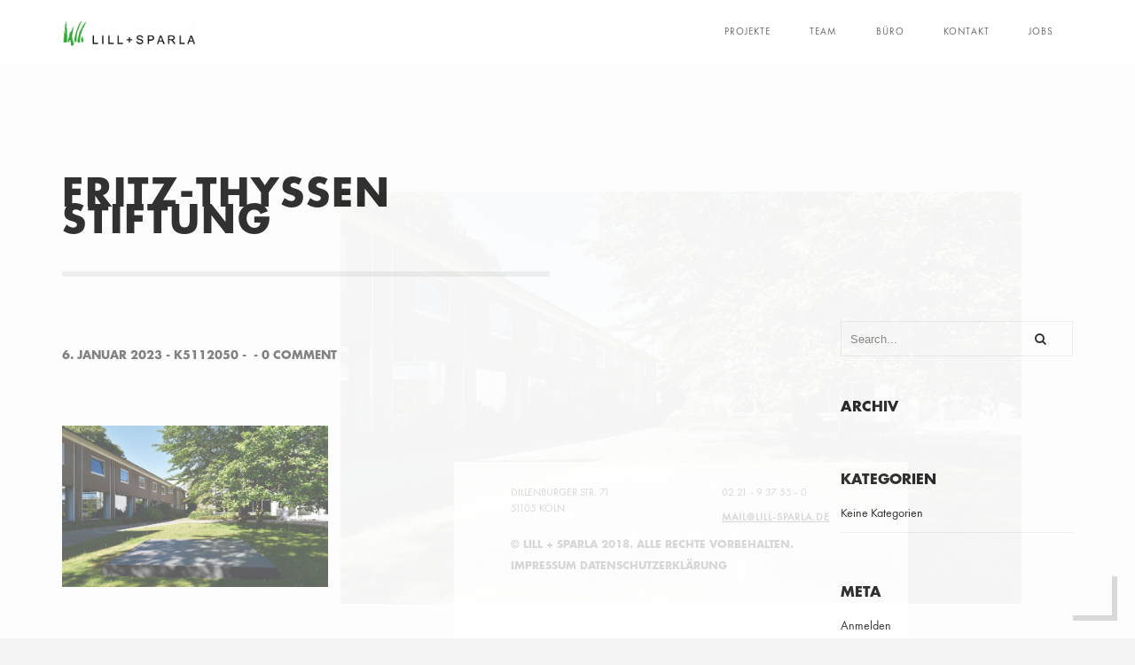

--- FILE ---
content_type: text/css
request_url: https://lill-sparla.de/wp-content/themes/domik/style.css
body_size: 65413
content:
@charset "UTF-8";
/*
Theme Name: Domik
Theme URI: http://demowp.cththemes.com/domik/
Author: CTHthemes
Author URI: http://themeforest.net/user/cththemes
Description: A “Domik – Creative Responsive Architecture WP Theme" is perfect if you like a clean and modern design. This theme is ideal for architects, furniture designers, photographers, and those who need an easy, attractive and effective way to share their work with clients.
Version: 3.0.4
License: GNU General Public License version 3.0
License URI: http://www.gnu.org/licenses/gpl-3.0.html
Text Domain: domik
Tags: one-column, two-columns, right-sidebar, flexible-header, custom-colors, custom-header, custom-menu, custom-logo, editor-style, featured-images, footer-widgets, post-formats, rtl-language-support, sticky-post, theme-options, threaded-comments, translation-ready

This theme, like WordPress, is licensed under the GPL.
Use it to make something cool, have fun, and share what you've learned with others.
*/
/*-------------Import fonts ---------------------------------------*/
@font-face {
  font-family: 'FuturaPT-Book';
  src: url("assets/fonts/FuturaPT-Book_gdi.eot");
  src: url("assets/fonts/FuturaPT-Book_gdi.eot?#iefix") format("embedded-opentype"), url("assets/fonts/FuturaPT-Book_gdi.woff") format("woff"), url("assets/fonts/FuturaPT-Book_gdi.ttf") format("truetype"), url("assets/fonts/FuturaPT-Book_gdi.svg#FuturaPT-Book") format("svg"); }

@font-face {
  font-family: 'futurastd-bold';
  src: url("assets/fonts/futurastd-bold.eot");
  src: url("assets/fonts/futurastd-bold.eot?#iefix") format("embedded-opentype"), url("assets/fonts/futurastd-bold.woff") format("woff"), url("assets/fonts/futurastd-bold.ttf") format("truetype"), url("assets/fonts/futurastd-bold.svg#FuturaPT-Book") format("svg"); }

/* WP Style Reset */
/* WP Style Reset */
/* Text meant only for screen readers. */
.screen-reader-text {
  clip: rect(1px, 1px, 1px, 1px);
  height: 1px;
  overflow: hidden;
  position: absolute !important;
  width: 1px;
  word-wrap: normal !important;
  /* Many screen reader and browser combinations announce broken words as they would appear visually. */ }

.screen-reader-text:focus {
  background-color: #f1f1f1;
  border-radius: 3px;
  -webkit-box-shadow: 0 0 2px 2px rgba(0, 0, 0, 0.6);
  box-shadow: 0 0 2px 2px rgba(0, 0, 0, 0.6);
  clip: auto !important;
  color: #21759b;
  display: block;
  font-size: 14px;
  font-size: 0.875rem;
  font-weight: 700;
  height: auto;
  left: 5px;
  line-height: normal;
  padding: 15px 23px 14px;
  text-decoration: none;
  top: 5px;
  width: auto;
  z-index: 100000;
  /* Above WP toolbar. */ }

/* The wrapper <div> for the caption and captioned element. */
.wp-caption {
  max-width: 100%;
  margin-bottom: 15px; }

.gallery-caption {
  margin-bottom: 10px; }

/* The caption text. */
.wp-caption p.wp-caption-text {
  font-size: 11px;
  line-height: 17px;
  margin: 0;
  padding: 0 4px 5px; }

.wp-caption figcaption.wp-caption-text {
  margin-top: 10px; }

.bypostauthor .comment-meta {
  font-weight: bold; }

.aligncenter {
  display: block;
  margin-left: auto;
  margin-right: auto; }

.alignleft {
  display: inline;
  float: left; }

.alignright {
  display: inline;
  float: right; }

blockquote.alignleft, .wp-caption.alignleft, img.alignleft {
  margin: 0.4211em 1em 1em 0px; }

blockquote.alignright, .wp-caption.alignright, img.alignright {
  margin: 0.4211em 0px 1em 1em; }

.wp-caption.aligncenter {
  clear: both; }

.wp-caption-text {
  color: #666; }

/*.blog-sidebar > .widget * {
    max-width: 100%;
    height: auto;
}*/
.blog-sidebar > .widget {
  float: left;
  width: 100%; }

#wp-calendar {
  width: 100%; }

#wp-calendar tbody td, #wp-calendar thead th {
  text-align: center; }

.widget_search button[type="submit"] {
  border-width: 2px; }

.mb-15 {
  margin-bottom: 15px; }

.widget_categories select, .widget_archive select {
  width: 100%; }

/* table */
table {
  border-width: 1px 1px 1px 0px;
  border-color: #eee #eee #eee transparent;
  border-style: solid solid solid none;
  border-collapse: collapse;
  border-spacing: 0px;
  margin: 0px 0px 20px;
  width: 100%; }

table th, table td {
  border-top: 1px solid #eee;
  border-left: 1px solid #eee;
  padding: 8px;
  vertical-align: top;
  text-align: left; }

table thead:first-child tr:first-child th, table tbody:first-child tr:first-child th, table tbody:first-child tr:first-child td {
  border-top: 0px none; }

.gallery .gallery-item img {
  width: auto; }

.gallery-columns-1 .gallery-item {
  width: 100%;
  padding: 2px;
  margin-bottom: 20px;
  float: left; }

.gallery-columns-2 .gallery-item {
  width: 50%;
  padding: 2px;
  margin-bottom: 20px;
  float: left; }

.gallery-columns-3 .gallery-item {
  width: 33.33%;
  padding: 2px;
  margin-bottom: 20px;
  float: left; }

.gallery-columns-4 .gallery-item {
  width: 25%;
  padding: 2px;
  margin-bottom: 20px;
  float: left; }

.gallery-columns-5 .gallery-item {
  width: 20%;
  padding: 2px;
  margin-bottom: 20px;
  float: left; }

.gallery-columns-6 .gallery-item {
  width: 16.66%;
  padding: 2px;
  margin-bottom: 20px;
  float: left; }

.gallery-columns-7 .gallery-item {
  width: 14.28%;
  padding: 2px;
  margin-bottom: 20px;
  float: left; }

.gallery-columns-8 .gallery-item {
  width: 12.5%;
  padding: 2px;
  margin-bottom: 20px;
  float: left; }

.gallery-columns-9 .gallery-item {
  width: 11.11%;
  padding: 2px;
  margin-bottom: 20px;
  float: left; }

/*------------- Style reset for VC --------------------------------*/
.row.full-height > .wpb_column, .row.full-height > .wpb_column > .vc_column-inner, .row.full-height > .wpb_column > .vc_column-inner > .wpb_wrapper {
  height: 100%; }

.wpb_alert p:last-child, #content .wpb_alert p:last-child, .wpb_text_column p:last-child, .wpb_text_column *:last-child, #content .wpb_text_column p:last-child, #content .wpb_text_column *:last-child, .wpb_toggle_content p:last-child {
  margin-bottom: 0; }

.no-vc-margin .wpb_row, .no-vc-margin .wpb_content_element, .no-vc-margin ul.wpb_thumbnails-fluid > li, .no-vc-margin .last_toggle_el_margin, .no-vc-margin .wpb_button {
  margin-bottom: 0 !important; }

.wpb_column > .wpb_wrapper > *:last-child {
  margin-bottom: 0; }

.domik_container:before, .domik_container:after, .domik_container-fluid:before, .domik_container-fluid:after, .clearfix:before, .clearfix:after {
  display: table;
  content: ""; }

.domik_container:after, .domik_container-fluid:after, .clearfix:after {
  clear: both; }

.domik_fullwidth .domik_container, .domik_container-fluid {
  padding-right: 15px;
  padding-left: 15px;
  margin-right: auto;
  margin-left: auto; }

.domik_fullwidth .header-inner, .domik_fullwidth .domik_container {
  max-width: 100%; }

.domik_fullwidth .fixed-column .domik_container {
  max-width: 100%; }

.domik_fullwidth .header-inner {
  padding-left: 15px;
  padding-right: 15px; }

@media (min-width: 768px) {
  .domik_fullwidth .header-inner, .domik_fullwidth .domik_container {
    width: 750px; } }

@media (min-width: 992px) {
  .domik_fullwidth .header-inner, .domik_fullwidth .domik_container {
    width: 970px; } }

@media (min-width: 1200px) {
  .domik_fullwidth .header-inner, .domik_fullwidth .domik_container {
    width: 1170px; } }

html {
  overflow-x: hidden !important;
  height: 100%; }

body {
  margin: 0;
  padding: 0;
  font-family: 'FuturaPT-Book';
  font-weight: 400;
  font-size: 12px;
  color: #000;
  background: #f4f4f4;
  height: 100%;
  text-align: center; }

@-o-viewport {
  width: device-width; }

@-ms-viewport {
  width: device-width; }

@viewport {
  width: device-width; }

.bg-animate {
  position: fixed;
  bottom: 10%;
  right: 10%;
  width: 60%;
  height: 60%;
  z-index: -2;
  opacity: 0;
  -webkit-transform: translate3d(0, 0, 0); }

/*--------------Typography--------------------------------------*/
h1 {
  font-size: 4.46666666667em;
  text-transform: uppercase;
  font-weight: 400;
  line-height: 1.17em; }

h2 {
  font-size: 3.2em;
  font-weight: 300; }

h3 {
  font-size: 1em; }

h4 {
  font-size: 0.9em;
  font-weight: 200; }

h5 {
  font-size: 0.8em;
  font-weight: 200; }

h6 {
  font-size: 0.6em;
  font-weight: 200; }

p {
  text-align: left;
  font-size: 15px;
  line-height: 24px;
  padding-bottom: 10px; }

blockquote {
  float: left;
  padding: 10px 20px;
  margin: 0 0 20px;
  font-size: 17.5px;
  border-left: 15px solid #eee; }

blockquote p {
  font-family: Georgia, "Times New Roman", Times, serif;
  font-style: italic;
  color: #494949; }

strong {
  font-weight: bold; }

/* ---------Page preload--------------------------------------*/
.loader {
  position: fixed;
  top: 50% !important;
  left: 50%;
  width: 50px;
  height: 50px;
  z-index: 100;
  font-size: 34px;
  line-height: 50px;
  color: #ccc;
  padding-right: 20px;
  opacity: 0.8; }

.fa-spin {
  -webkit-animation: spin 0.5s infinite linear;
  animation: spin 0.5s infinite linear; }

@-webkit-keyframes spin {
  0% {
    -webkit-transform: rotate(0deg); }
  100% {
    -webkit-transform: rotate(359deg); } }

@keyframes spin {
  0% {
    -webkit-transform: rotate(0deg);
    transform: rotate(0deg); }
  100% {
    -webkit-transform: rotate(359deg);
    transform: rotate(359deg); } }

.l-line {
  position: fixed;
  top: 0;
  left: 0;
  width: 100%;
  height: 6px;
  z-index: 10000;
  display: none;
  background: #f4f4f4; }

.l-line span {
  position: absolute;
  top: 0;
  left: 0;
  width: 0;
  height: 6px;
  background: #000; }

/* ---------Content Styles--------------------------------------*/
#main {
  height: 100%;
  width: 100%;
  position: absolute;
  top: 0;
  left: 0;
  z-index: 2;
  opacity: 0; }

#main.main-hide-loader {
  opacity: 1; }

#wrapper {
  height: 100%;
  margin-left: 0;
  vertical-align: top;
  position: absolute;
  left: 0;
  top: 0;
  right: 0;
  z-index: 2;
  width: 100%; }

.content-holder {
  vertical-align: top;
  position: absolute;
  left: 0;
  top: 0;
  right: 0;
  z-index: 2;
  height: 100%; }

/*.container{
    max-width: 1024px;
    width:92%;
    margin:0 auto;
    position: relative; 
    z-index:2;
}*/
.domik_container {
  max-width: 1024px;
  width: 92%;
  margin: 0 auto;
  position: relative;
  z-index: 2; }

.content {
  width: 100%;
  position: relative;
  z-index: 2;
  height: 100%;
  float: left; }

.horizontal-slider, .home-full-height, .home-full-height .wpb_column, .home-full-height .wpb_column > .wpb_wrapper, .full-height {
  height: 100%; }

.home-full-height > .row, .home-full-height > .row > .wpb_column, .home-full-height > .row > .wpb_column > .vc_column-inner, .home-full-height > .row > .wpb_column > .vc_column-inner > .wpb_wrapper {
  height: 100%; }

.folio-style3-slider > .wrapper-inner > .row, .folio-style2-slider > .row, .home-full-height > .row {
  margin-left: 0px;
  margin-right: 0px; }

.folio-style3-slider > .wrapper-inner > .row > .wpb_column > .vc_column-inner, .folio-style2-slider > .row > .wpb_column > .vc_column-inner {
  padding-left: 0px;
  padding-right: 0px; }

.home-full-height .col-sm-12 {
  padding: 0; }

.wrapper-inner {
  float: left;
  width: 70%;
  position: relative;
  background: #fff;
  padding: 150px 0;
  z-index: 3;
  opacity: 0; }

.wrapper-inner.error-404 {
  height: 100%; }

.single-portfolio.domik_fullwidth .content.mm .wrapper-inner {
  float: left;
  width: 70%; }

.domik_fullwidth .wrapper-inner {
  float: none;
  width: 100%; }

.full-width-wrap {
  width: 100%; }

.full-width-wrap:before {
  content: '';
  position: absolute;
  right: 0;
  width: 30%;
  background: #fff;
  top: -70px;
  height: 70px; }

.body-bg {
  position: absolute;
  top: 0;
  left: 0;
  width: 100%;
  background: #f4f4f4;
  z-index: 2; }

.bg {
  position: absolute;
  top: 0;
  left: 0;
  width: 100%;
  height: 100%;
  background-size: cover;
  background-attachment: scroll;
  background-position: center;
  background-repeat: repeat;
  background-origin: content-box; }

.full-height-parallax {
  position: absolute;
  top: 0;
  left: 0;
  width: 100%;
  height: 100%;
  overflow: hidden;
  z-index: 2; }

.respimg .vc_single_image-img, .respimg {
  max-width: 100%;
  width: 100%;
  height: auto; }

.overlay {
  position: absolute;
  top: 0;
  left: 0;
  width: 100%;
  height: 100%;
  background: #000;
  opacity: 0.2; }

section {
  float: left;
  width: 100%;
  position: relative;
  padding: 50px 0;
  border-bottom: 6px solid #eee; }

section.domik-folio-element {
  border-bottom: 0px;
  padding: 0px; }

.pad-bot {
  padding-bottom: 50px; }

.pad-top {
  padding-top: 50px; }

.mar-bot {
  margin-bottom: 50px; }

.mar-top {
  margin-top: 50px; }

section.domik_container {
  float: none;
  max-width: 1024px;
  width: 92%;
  margin: 0 auto;
  /*position: relative; 
    z-index:2;*/ }

.parallax-section {
  float: left;
  width: 100%;
  padding: 250px 0;
  position: relative; }

.align-text {
  text-align: left; }

.img-wrap {
  position: absolute;
  top: 0;
  right: 0;
  width: 30%;
  overflow: hidden;
  height: 100%;
  z-index: 4; }

.scale-callback {
  float: left;
  width: 33.33333%;
  height: 25%;
  position: relative;
  z-index: 5; }

.scale-callback:before {
  content: '';
  position: absolute;
  bottom: 0;
  left: 0;
  width: 100%;
  height: 100%;
  background: #fff;
  -webkit-transition: all 400ms cubic-bezier(0.215, 0.61, 0.355, 1);
  -o-transition: all 400ms cubic-bezier(0.215, 0.61, 0.355, 1);
  transition: all 400ms cubic-bezier(0.215, 0.61, 0.355, 1); }

.scale-bg5:before {
  width: 0; }

.no-border {
  border: none !important; }

.no-padding {
  padding: 0 !important; }

.no-padding-top {
  padding-top: 0 !important; }

.no-padding-bottom {
  padding-bottom: 0 !important; }

.content-nav {
  float: left;
  width: 100%;
  padding: 20px 0;
  position: relative; }

.content-nav ul {
  position: relative;
  left: 0; }

.content-nav li {
  float: left;
  margin-right: 10px; }

.content-nav li a {
  font-size: 28px;
  line-height: 34px; }

.content-nav li span {
  line-height: 34px;
  font-size: 16px; }

.p-all {
  position: absolute;
  right: 0;
  top: 30px;
  font-size: 18px; }

.content-nav a {
  -webkit-transition: all 200ms linear;
  -o-transition: all 200ms linear;
  transition: all 200ms linear; }

.content-nav li a span {
  font-family: 'futurastd-bold';
  text-transform: uppercase;
  padding-right: 20px;
  font-size: 18px;
  position: relative;
  top: -2px; }

.content-nav a:hover {
  opacity: 0.6; }

.btn {
  float: left;
  padding: 15px 30px 15px 0;
  line-height: 17px;
  letter-spacing: 2px;
  font-weight: 800;
  font-size: 16px;
  color: #000;
  letter-spacing: 2px;
  -webkit-appearance: none;
  font-family: 'FuturaPT-Book';
  -webkit-transition: all 200ms linear;
  -o-transition: all 200ms linear;
  transition: all 200ms linear; }

.btn:hover {
  color: #666; }

.btn span {
  float: left;
  margin-right: 4px; }

.btn i {
  float: left;
  margin-top: 2px;
  -webkit-transition: all 200ms linear;
  -o-transition: all 200ms linear;
  transition: all 200ms linear; }

.btn:hover i {
  color: #000;
  margin-left: 6px; }

/*------item hover ------------------------------------------------*/
.box-item {
  float: left;
  width: 100%; }

.box-item a {
  float: left;
  width: 100%;
  height: 100%;
  position: relative;
  overflow: hidden; }

.box-item a img {
  position: relative;
  z-index: 1;
  -webkit-transition: all 4000ms cubic-bezier(0.19, 1, 0.22, 1) 0ms;
  -o-transition: all 4000ms cubic-bezier(0.19, 1, 0.22, 1) 0ms;
  transition: all 4000ms cubic-bezier(0.19, 1, 0.22, 1) 0ms; }

.box-item a .overlay {
  opacity: 0;
  z-index: 2;
  -webkit-transition: all 200ms linear;
  -o-transition: all 200ms linear;
  transition: all 200ms linear; }

.box-item a:hover .overlay {
  opacity: 0.3; }

.box-item a:hover img {
  -webkit-transform: scale(1.05);
  -ms-transform: scale(1.05);
      transform: scale(1.05); }

/*------ Header  ------------------------------------------------*/
header.domik-header {
  position: fixed;
  top: 0;
  left: 0;
  z-index: 20;
  padding: 20px 0;
  width: 70%;
  background: #fff;
  -webkit-transform: translate3d(0, 0, 0); }

.domik_fullwidth header.domik-header {
  float: none;
  width: 100%; }

.header-inner {
  margin: 0 auto;
  position: relative;
  max-width: 1024px;
  width: 92%;
  padding-right: 90px; }

/*.domik_fullwidth .header-inner{max-width: 1170px;width: 1170px;}*/
.logo-holder {
  float: left;
  position: relative;
  max-width: 200px;
  z-index: 21; }

/*------ navigation  ------------------------------------------------*/
.nav-holder {
  float: right;
  position: relative; }

nav {
  position: relative;
  float: left;
  width: 100%; }

nav li {
  float: left;
  position: relative; }

nav li ul {
  margin: 30px 0 0 0;
  opacity: 0;
  visibility: hidden;
  /*display: none;*/
  position: absolute;
  min-width: 150px;
  top: 38px;
  /*top: 30px;*/
  left: 0;
  z-index: 1;
  background: #fff;
  -webkit-transition: all .2s ease-in-out;
  -o-transition: all .2s ease-in-out;
  transition: all .2s ease-in-out;
  border-bottom: 4px solid #000; }

nav li ul {
  min-width: 200px;
  max-width: 100%; }

/*nav li ul li {float: left;width: 100%;text-align: left;}*/
nav li:hover > ul {
  opacity: 1;
  visibility: visible;
  /*display: block;*/
  margin: 0; }

nav li ul li ul {
  top: 0;
  left: -100%;
  /*visibility: hidden;   */
  /*display: none;*/ }

nav li ul li:hover > ul {
  opacity: 1;
  visibility: visible;
  /*display: block;*/
  right: 100%; }

nav li ul li {
  float: none;
  display: block;
  border: 0;
  text-align: left; }

/*nav li ul li {float: left;width: 100%;text-align: left;}*/
nav li a {
  float: left;
  width: 100%;
  padding: 10px 22px;
  line-height: 1;
  font-size: 11px;
  text-transform: uppercase;
  letter-spacing: 1px;
  color: #666;
  top: 0;
  position: relative;
  -webkit-transition: all 100ms linear;
  -o-transition: all 100ms linear;
  transition: all 100ms linear; }

nav li a:before, nav li a:after {
  content: '';
  position: absolute;
  background: #000;
  top: -4px;
  left: 4px;
  -webkit-transition: all 300ms linear;
  -o-transition: all 300ms linear;
  transition: all 300ms linear; }

nav li a:before {
  width: 0;
  height: 2px; }

nav li a:after {
  width: 2px;
  height: 0; }

nav li a.act-link:before {
  width: 10px; }

nav li a.act-link:after {
  height: 10px; }

nav li ul a:before, nav li ul a:after {
  display: none; }

nav li ul a.act-link {
  color: #000;
  font-weight: 600; }

.nav-button-holder {
  float: right;
  border-left: 1px solid rgba(255, 255, 255, 0.4);
  margin: 0 0 0 10px;
  padding-left: 22px;
  display: none; }

.nav-button {
  float: right;
  width: 30px;
  height: 24px;
  position: relative;
  margin-top: 9px;
  cursor: pointer; }

.nav-button span {
  float: left;
  width: 100%;
  height: 4px;
  background: #000;
  margin-bottom: 2px;
  position: relative; }

/*------ Home -------------------------------------------------*/
.fullheight-carousel-holder, .fullheight-carousel {
  height: 100%;
  background: #fff;
  width: 100%;
  overflow: hidden; }

.fullheight-carousel .item, .carousel-item {
  width: 100%;
  height: 100%;
  float: left;
  overflow: hidden;
  position: relative; }

.fullheight-carousel .item {
  padding: 3px; }

.media-container {
  position: absolute;
  top: 0;
  left: 0;
  width: 100%;
  height: 100%;
  overflow: hidden; }

.video-mask {
  position: absolute;
  top: 0;
  left: 0;
  width: 100%;
  height: 100%;
  z-index: 1; }

.fullheight-carousel-holder .customNavigation {
  position: absolute;
  bottom: 20px;
  left: 50%;
  margin-left: -41px;
  width: 82px;
  height: 40px;
  z-index: 5; }

.fullheight-carousel-holder .customNavigation a {
  width: 40px;
  height: 40px;
  background: #fff;
  margin-right: 1px;
  float: left;
  line-height: 40px;
  color: #000;
  cursor: pointer;
  -webkit-transition: all 500ms linear;
  -o-transition: all 500ms linear;
  transition: all 500ms linear; }

.fullheight-carousel-holder .customNavigation a:hover {
  -webkit-transform: scale(0.9);
  -ms-transform: scale(0.9);
      transform: scale(0.9); }

.carousel-link-holder {
  position: absolute;
  top: 44%;
  width: 100%;
  left: 0;
  z-index: 3; }

.carousel-link-holder h3 {
  text-transform: uppercase;
  font-size: 20px; }

.carousel-link-holder h3 a {
  color: #fff;
  position: relative; }

.carousel-link-holder h3 a:before, .carousel-link-holder h3 a:after {
  content: '';
  position: absolute;
  bottom: -10px;
  height: 1px;
  background: #fff;
  width: 0; }

.carousel-link-holder h3 a:before {
  left: 50%; }

.carousel-link-holder h3 a:after {
  right: 50%; }

.carousel-link-holder h3 a:hover:before, .carousel-link-holder h3 a:hover:after {
  width: 30%; }

.carousel-decor {
  position: absolute;
  width: 100%;
  height: 100%;
  z-index: 2; }

.carousel-item .bg, .carousel-item .overlay, .carousel-link-holder h3 a:before, .carousel-link-holder h3 a:after, .swiper-nav {
  -webkit-transition: all 500ms linear;
  -o-transition: all 500ms linear;
  transition: all 500ms linear; }

.vis-decor .bg {
  -webkit-transform: scale(1.2);
  -ms-transform: scale(1.2);
      transform: scale(1.2); }

.vis-decor .overlay {
  opacity: 0.7 !important; }

.swiper-nav-holder {
  position: absolute;
  right: 60px;
  bottom: 0;
  padding: 20px 0;
  line-height: 36px; }

.swiper-nav {
  display: inline-block;
  width: 40px;
  color: #fff;
  position: relative;
  z-index: 24;
  font-size: 18px; }

.swiper-nav:hover {
  opacity: 0.8; }

.slide-title-holder {
  position: absolute;
  top: 0;
  width: 70%;
  height: 100%;
  z-index: 3; }

.slide-title {
  float: right;
  top: 50%;
  position: relative;
  border-right: 10px solid #fff;
  padding: 50px 50px 50px 0; }

.slide-title h3 {
  position: relative;
  opacity: 0;
  top: 50px; }

.swiper-slide .overlay {
  opacity: 0.2; }

.swiper-slide-active .slide-title h3 {
  opacity: 1;
  top: 0;
  -webkit-transition: 1s 0.5s;
  -o-transition: 1s 0.5s;
  transition: 1s 0.5s; }

.slide-title h3 {
  font-size: 40px;
  font-family: 'futurastd-bold';
  text-transform: uppercase;
  letter-spacing: 2px;
  position: relative;
  float: right;
  text-align: right;
  width: 100%;
  margin-bottom: 10px;
  color: #fff; }

.slide-title h3:hover {
  opacity: 0.8; }

.slide-title h4 {
  font-size: 14px;
  text-transform: uppercase;
  letter-spacing: 2px;
  position: relative;
  margin: 6px 0 10px 0;
  float: right;
  width: 100%;
  text-align: right;
  color: #fff;
  font-family: 'futurastd-bold'; }

.slide-title h3 a, .slide-title h4 a {
  color: #fff; }

.slide-title h4 a {
  float: right; }

.slide-title h4 a:hover, .slide-title h4 a:hover i {
  color: #fff; }

.slide-title h4 a {
  padding-right: 0; }

.single-title h3 {
  position: relative;
  opacity: 1;
  top: 0; }

.single-title .slide-title {
  position: relative;
  left: -50px; }

.title-text {
  position: relative;
  z-index: 2; }

.mob-bg {
  /*display:none;*/
  z-index: -1; }

/*------ Page title  ------------------------------------------------*/
.page-title {
  float: left;
  max-width: 550px;
  padding: 30px 0 10px;
  position: relative;
  border-bottom: 6px solid #eee; }

.page-title h2, .page-title h1.title {
  float: left;
  max-width: 550px;
  font-family: 'futurastd-bold';
  text-transform: uppercase;
  padding-bottom: 20px;
  font-size: 44px;
  text-align: left;
  letter-spacing: 2px;
  font-weight: bold; }

.page-title p, .page-title h3 {
  float: left;
  width: 100%;
  line-height: 26px;
  font-size: 12px;
  text-align: left;
  font-family: 'futurastd-bold';
  text-transform: uppercase;
  margin-bottom: 10px;
  color: #666; }

.page-title h3 span {
  float: left;
  max-width: 550px; }

.fullwidth-slider-holder, .single-slider-holder {
  float: left;
  width: 100%;
  position: relative; }

.fullwidth-slider-holder .item {
  position: relative; }

.full-width-holder {
  float: left;
  width: 100%;
  position: relative; }

.single-slider-holder {
  margin-bottom: 20px; }

article {
  float: left;
  margin-top: 10px;
  width: 100%;
  position: relative; }

.section-title {
  float: left;
  width: 100%;
  margin-bottom: 20px; }

.no-vc-margin .section-title {
  margin-bottom: 20px !important; }

.section-title h1, .section-title h3 {
  text-align: left;
  font-size: 28px;
  position: relative;
  float: left;
  font-family: 'futurastd-bold';
  text-transform: uppercase;
  padding-bottom: 20px; }

.section-title h1:before, .section-title h3:before {
  content: '';
  position: absolute;
  bottom: 0;
  left: 0;
  width: 60px;
  height: 6px;
  background: #000; }

/*------ services  ------------------------------------------------*/
.services-info {
  background: #fff;
  float: right;
  width: 90%;
  top: -50px;
  padding: 30px;
  position: relative;
  z-index: 2; }

.services-info:before, .services-info:after {
  content: '';
  position: absolute;
  background: #000;
  right: 0;
  bottom: 0; }

.services-info:before {
  height: 40px;
  width: 6px; }

.services-info:after {
  height: 6px;
  width: 40px; }

.services-info, .services-info:before, .services-info:after {
  -webkit-transition: all 300ms linear;
  -o-transition: all 300ms linear;
  transition: all 300ms linear; }

.services-box:hover .services-info {
  top: 0;
  width: 100%; }

.services-box:hover .services-info:before {
  height: 0; }

.services-box:hover .services-info:after {
  width: 0; }

.services-info h4 {
  text-align: left;
  font-size: 18px;
  text-transform: uppercase;
  margin-bottom: 10px; }

.services-info ul {
  float: left;
  text-align: left; }

.services-info ul li {
  font-size: 13px;
  list-style: circle;
  text-align: left;
  letter-spacing: 1px;
  float: left;
  width: 100%;
  color: #ccc;
  margin-bottom: 10px; }

.services-info ul li span {
  color: #424242; }

.section-separator {
  float: right;
  width: 70%;
  height: 6px;
  background: #000;
  margin-right: -20%; }

.bg-parallax {
  background-attachment: fixed; }

/*------ Team  ------------------------------------------------*/
.team-holder {
  float: left;
  width: 100%; }

.team-holder li {
  float: left;
  width: 33.3333%;
  padding: 20px 20px 20px 0; }

.team-box-holder {
  padding-top: 20px;
  padding-bottom: 20px; }

.team-box {
  float: left;
  position: relative;
  width: 100%;
  margin-bottom: 20px !important; }

.team-info {
  float: left;
  width: 100%;
  margin-top: 20px;
  text-align: left; }

.team-info h3 {
  font-size: 19px;
  padding-bottom: 4px; }

.team-box:before, .team-box:after {
  content: '';
  position: absolute;
  right: 0;
  bottom: 0;
  background: #000; }

.team-box:before {
  width: 0;
  height: 6px; }

.team-box:after {
  width: 6px;
  height: 0; }

.team-box:hover:before {
  width: 50px; }

.team-box:hover:after {
  height: 50px; }

.team-photo {
  position: relative;
  overflow: hidden;
  width: 100%;
  float: left; }

.team-photo span {
  position: absolute;
  bottom: -50px;
  right: 0;
  z-index: 5;
  padding: 10px 15px;
  background: #fff; }

.team-box:before, .team-box:after, .team-photo span {
  -webkit-transition: all 300ms linear;
  -o-transition: all 300ms linear;
  transition: all 300ms linear; }

.team-photo:hover span {
  bottom: 0; }

.team-box .overlay {
  opacity: 0;
  z-index: 2;
  background: #000;
  -webkit-transition: all 300ms linear;
  -o-transition: all 300ms linear;
  transition: all 300ms linear; }

.team-box:hover .overlay {
  opacity: 0.5; }

.team-social {
  position: absolute;
  top: 50%;
  left: 0;
  width: 100%;
  z-index: 3;
  display: none; }

.team-social li {
  float: none !important;
  display: inline-block !important;
  padding: 6px;
  width: auto !important; }

.team-social li a {
  color: #fff;
  font-size: 16px;
  position: relative;
  top: 50px;
  opacity: 0; }

/*------ Porfolio  ------------------------------------------------*/
.fixed-column {
  position: fixed;
  right: 0;
  width: 30%;
  top: 0;
  height: 100%;
  background: #fff;
  z-index: 10;
  overflow: auto; }

.not-vis-column {
  right: -100%; }

.fixed-column section {
  padding: 150px 50px 50px; }

.hide-column {
  position: absolute;
  top: 80px;
  right: 50px;
  width: 20px;
  height: 20px;
  cursor: pointer;
  z-index: 5; }

.hide-column:before, .hide-column:after {
  content: '';
  position: absolute;
  background: #000;
  -webkit-transition: all 300ms linear;
  -o-transition: all 300ms linear;
  transition: all 300ms linear;
  -webkit-transform: rotate(-45deg);
  -moz-transform: rotate(-45deg);
  -o-transform: rotate(-45deg);
  -ms-transform: rotate(-45deg); }

.hide-column:before {
  width: 100%;
  height: 2px;
  top: 50%;
  left: 0;
  margin-top: -1px; }

.hide-column:after {
  width: 2px;
  left: 50%;
  height: 100%;
  top: 0;
  margin-left: -1px; }

.project-details ul.descr {
  float: left;
  width: 100%;
  margin-top: 20px;
  padding-top: 20px;
  margin-bottom: 10px;
  border-top: 1px solid #eee; }

.project-details ul.descr li {
  float: left;
  width: 100%;
  position: relative;
  padding: 10px 0;
  font-size: 14px;
  text-align: left; }

.project-details p {
  font-size: 14px; }

.project-details p:first-child {
  margin-top: 30px; }

.project-details ul.descr li span {
  color: #666;
  font-size: 12px;
  text-transform: uppercase;
  font-family: 'futurastd-bold';
  padding-right: 10px; }

.show-info {
  position: absolute;
  top: 50%;
  right: 50px;
  z-index: 2;
  font-size: 16px;
  text-transform: uppercase;
  letter-spacing: 2px;
  font-family: 'futurastd-bold';
  color: #fff;
  width: 70px;
  height: 20px;
  margin-top: -10px;
  text-align: right;
  cursor: pointer; }

.zoomimage {
  width: 30px;
  height: 30px;
  color: #fff;
  position: absolute;
  top: 80px;
  right: 50px;
  line-height: 30px;
  cursor: pointer;
  z-index: 5;
  background: rgba(0, 0, 0, 0.51); }

.zoomimage i {
  position: absolute;
  top: 0;
  left: 0;
  width: 100%;
  height: 100%;
  z-index: 1;
  line-height: 30px; }

.zoomimage img {
  width: 30px;
  height: 30px;
  opacity: 0;
  position: relative;
  z-index: 2; }

.show-info:before {
  content: '';
  position: absolute;
  bottom: -9px;
  right: 0;
  width: 0;
  height: 4px;
  background: #fff;
  -webkit-transition: all 300ms linear;
  -o-transition: all 300ms linear;
  transition: all 300ms linear; }

.show-info:hover:before {
  width: 100%; }

.filter-holder {
  float: left;
  width: 100%;
  margin-bottom: 50px; }

.filter-button {
  float: left;
  position: relative;
  cursor: pointer; }

.filter-button ul {
  float: left;
  width: 30px;
  margin-right: 8px; }

.filter-button ul li {
  width: 30px;
  height: 3px;
  float: right;
  margin-top: 3px;
  background: #000;
  -webkit-transition: all 300ms linear;
  -o-transition: all 300ms linear;
  transition: all 300ms linear; }

.filter-button ul li:nth-child(1) {
  width: 20px; }

.filter-button ul li:nth-child(2) {
  width: 25px; }

.filter-button:hover ul li {
  width: 30px !important; }

.filter-text {
  font-size: 16px;
  text-transform: uppercase;
  font-weight: 700;
  position: relative;
  float: left;
  font-family: 'futurastd-bold'; }

.gallery-filters {
  float: left;
  margin-left: 50px;
  display: none; }

.gallery-filters a {
  margin-right: 20px;
  line-height: 1;
  font-size: 11px;
  text-transform: uppercase;
  letter-spacing: 1px;
  color: #666;
  position: relative;
  float: left;
  padding: 3px 0 4px 0;
  opacity: 0;
  top: 50px; }

.gallery-filters a:before {
  content: '';
  position: absolute;
  bottom: -6px;
  right: 0;
  height: 4px;
  width: 0;
  background: #000;
  -webkit-transition: all 300ms linear;
  -o-transition: all 300ms linear;
  transition: all 300ms linear; }

.gallery-filters a.gallery-filter-active:before {
  width: 100%; }

.column-filter .gallery-filters {
  display: block;
  margin-left: 0;
  margin-top: 30px; }

.column-filter a {
  margin-right: 0;
  margin-bottom: 14px;
  text-align: left;
  width: 100%;
  float: left;
  opacity: 1;
  top: 0; }

.column-filter a:before {
  left: 0; }

.column-filter a.gallery-filter-active:before {
  width: 30px; }

.fixed-filter {
  position: fixed;
  z-index: 20;
  width: 30%;
  height: 60px;
  background: #fff;
  bottom: -50px;
  right: 0; }

.fixed-filter .gallery-filters {
  display: block;
  margin: 20px 0 0 50px; }

.fixed-filter a {
  margin-right: 20px;
  line-height: 1;
  font-size: 11px;
  text-transform: uppercase;
  letter-spacing: 1px;
  color: #666;
  position: relative;
  float: left;
  padding: 3px 0 4px 0;
  opacity: 1;
  top: 0; }

.full-width-wrap .gallery-items {
  padding-bottom: 60px !important; }

.gallery-items {
  float: left;
  width: 100%; }

.grid-item-holder {
  float: left;
  width: 100%;
  height: auto;
  position: relative; }

.hid-port-info .grid-item-holder {
  overflow: hidden; }

.grid-big-pad .grid-item-holder {
  padding: 40px; }

.grid-small-pad .grid-item-holder {
  padding: 10px 20px 10px 0; }

.grid-small-pad .gallery-ites .grid-item-holder {
  padding: 5px; }

.gallery-ites > .grid-item-holder:before {
  display: none; }

/*.blog-post-gal {
    position: relative;
}
.blog-gal-href {
    position: absolute;
    width: 100%;
    height: 100%;
    z-index: 1;
    background: #000;
    opacity: 0;
    top: 0px;
    left: 0px;
}
.blog-gal-href:hover {
    opacity: 0.2;
}*/
/*.gallery-item, .grid-sizer {
    width: 25%;
    position:relative;
}
.gallery-item-second,
.grid-sizer-second {
    width: 50%;
}
.gallery-item-three,
.grid-sizer-three {
    width: 75%;
}*/
.gallery-item img, .grid-sizer img {
  max-width: 100%;
  width: 100%;
  height: auto;
  position: relative;
  z-index: 1; }

/*.four-coulms .gallery-item , .four-coulms .grid-sizer{
    width:25%;
}
.three-coulms .gallery-item , .three-coulms .grid-sizer{
    width:33.333%;
}
.three-coulms .gallery-item-second {
    width:66.666%;
}
.three-coulms .gallery-item-three {
    width:100%;
}
.two-coulms .gallery-item , .two-coulms .grid-sizer{
    width:50%;
}
.two-coulms .gallery-item-second , .two-coulms .grid-sizer-second,.two-coulms .gallery-item-three , .two-coulms .grid-sizer-three{
    width:100%;
}
.one-coulms .gallery-item , .one-coulms .grid-sizer,.one-coulms .gallery-item-second , .one-coulms .grid-sizer-second,.one-coulms .gallery-item-three , .one-coulms .grid-sizer-three{
    width:100%;
}*/
.gallery-ites, .grid-sizers, .gallery-item, .grid-sizer {
  width: 25%;
  position: relative; }

.gallery-item-second, .grid-sizer-second {
  width: 50%; }

.gallery-item-three, .grid-sizer-three {
  width: 75%; }

.one-coulms .gallery-ites, .one-coulms .grid-sizers, .one-coulms .gallery-item, .one-coulms .grid-sizer, .one-coulms .gallery-item-second, .one-coulms .grid-sizer-second, .one-coulms .gallery-item-three, .one-coulms .grid-sizer-three {
  width: 100%; }

.two-coulms .gallery-ites, .two-coulms .grid-sizers, .two-coulms .gallery-item, .two-coulms .grid-sizer, .two-coulms .gallery-item-second, .two-coulms .grid-sizer-second, .two-coulms .gallery-item-three, .two-coulms .grid-sizer-three {
  width: 50%; }

.three-coulms .gallery-ites, .three-coulms .grid-sizers, .three-coulms .gallery-item, .three-coulms .grid-sizer {
  width: 33.333%; }

.three-coulms .gallery-item-second, .three-coulms .grid-sizer-second {
  width: 66.666%; }

.three-coulms .gallery-item-three, .three-coulms .grid-sizer-three {
  width: 100%; }

.five-coulms .gallery-ites, .five-coulms .grid-sizers, .five-coulms .gallery-item, .five-coulms .grid-sizer {
  width: 20%; }

.five-coulms .gallery-item-second, .five-coulms.grid-sizer-second {
  width: 40%; }

.five-coulms .gallery-item-three, .five-coulms.grid-sizer-three {
  width: 60%; }

/*.one-coulms img,.two-coulms img {width: 100%;height: auto;}*/
.gallery-item .overlay {
  z-index: 2;
  opacity: 0;
  background: #fff; }

.grid-item {
  position: relative;
  float: left;
  width: 100%;
  z-index: 3;
  margin-top: 10px;
  padding-bottom: 10px; }

.hid-port-info .grid-item {
  position: absolute;
  bottom: -100%;
  left: 0;
  padding: 0;
  margin: 0;
  padding: 10px 20px;
  background: #fff;
  -webkit-transition: all 500ms linear;
  -o-transition: all 500ms linear;
  transition: all 500ms linear; }

.hid-port-info .grid-item-holder:hover .grid-item {
  bottom: 0; }

.grid-item h3 {
  font-size: 12px;
  text-transform: uppercase;
  font-weight: 700;
  position: relative;
  float: left;
  font-family: 'futurastd-bold'; }

.grid-item span {
  width: 100%;
  float: left;
  text-align: left;
  font-size: 14px;
  opacity: 0.6;
  margin-top: 6px; }

.grid-item-holder:before {
  content: '';
  position: absolute;
  right: 20px;
  bottom: 10px;
  background: #000; }

.grid-item-holder:before {
  width: 0;
  height: 6px; }

.sticky .grid-item-holder:before {
  width: 50px;
  background: #ff0000; }

.grid-item-holder:hover:before {
  width: 50px; }

.st-3 .grid-item-holder a img, .gallery-item img, .grid-sizer img, .grid-item-holder:before {
  -webkit-transition: all 300ms linear;
  -o-transition: all 300ms linear;
  transition: all 300ms linear; }

.fullwidth-slider-holder {
  padding-right: 80px; }

.fullwidth-slider-holder .customNavigation {
  position: absolute;
  top: 50%;
  right: 0;
  width: 50px;
  height: 80px;
  margin-top: -40px;
  padding: 10px 0;
  border-top: 2px solid #ccc;
  border-bottom: 2px solid #ccc;
  text-align: center; }

.fullwidth-slider-holder .customNavigation a {
  float: left;
  width: 100%;
  height: 40px;
  color: #000;
  cursor: pointer;
  font-size: 16px;
  position: relative; }

.fullwidth-slider-holder .customNavigation a:before {
  content: '';
  position: absolute;
  background: #000;
  height: 2px;
  width: 0;
  -webkit-transition: all 300ms linear;
  -o-transition: all 300ms linear;
  transition: all 300ms linear; }

.fullwidth-slider-holder .customNavigation a.next-slide:before {
  right: 0;
  top: -12px; }

.fullwidth-slider-holder .customNavigation a.prev-slide:before {
  bottom: 12px;
  left: 0; }

.fullwidth-slider-holder .customNavigation a:hover:before {
  width: 100%; }

.resume-holder, .resume-item {
  float: left;
  width: 100%;
  position: relative; }

.resume-item {
  padding: 20px 0;
  border-bottom: 1px solid #ccc; }

.resume-head {
  float: left;
  padding: 10px 0;
  width: 100%;
  position: relative; }

.resume-head:before {
  content: '';
  position: absolute;
  top: 50%;
  right: 0;
  width: 90px;
  height: 6px;
  background: #000; }

.resume-head h3 {
  float: left;
  text-align: left;
  font-family: 'futurastd-bold';
  font-size: 3.4rem;
  line-height: 4.4rem; }

.resume-box h5 {
  text-align: left;
  font-family: 'futurastd-bold';
  font-size: 16px;
  text-transform: uppercase; }

.resume-box p {
  margin-top: 10px;
  font-size: 16px; }

.hidden-info {
  float: right;
  float: left;
  width: 100%;
  display: none;
  padding: 10px 0;
  margin-top: 20px; }

.show-hidden-info {
  float: right;
  width: 30px;
  height: 30px;
  cursor: pointer;
  position: relative;
  cursor: pointer; }

.show-hidden-info:before, .show-hidden-info:after {
  content: '';
  position: absolute;
  background: #000;
  -webkit-transition: all 300ms linear;
  -o-transition: all 300ms linear;
  transition: all 300ms linear; }

.show-hidden-info:before {
  top: 50%;
  left: 0;
  width: 100%;
  height: 4px;
  margin-top: -2px; }

.show-hidden-info:after {
  top: 0;
  left: 50%;
  width: 4px;
  height: 100%;
  margin-left: -2px; }

.vhi:after {
  height: 0; }

.vhi:after, .vhi:before {
  background: #ccc; }

.inline-gallery {
  float: left;
  width: 100%;
  margin-top: 30px;
  margin-bottom: 10px; }

.inline-gallery li {
  float: left;
  position: relative;
  width: 25%;
  padding: 4px 4px 4px 0; }

.resp-video {
  position: relative;
  padding-bottom: 56.25%;
  padding-top: 30px;
  height: 0;
  overflow: hidden;
  margin-bottom: 20px; }

.resp-video iframe, .resp-video object, .resp-video embed {
  position: absolute;
  top: 0;
  left: 0;
  width: 100%;
  height: 100%; }

.resp-audio iframe, .resp-audio object, .resp-audio embed {
  width: 100%; }

/*------ footer  ------------------------------------------------*/
.height-emulator {
  float: left;
  width: 100%;
  position: relative;
  z-index: 1; }

footer {
  position: fixed;
  bottom: 0;
  left: 0;
  width: 70%;
  padding: 60px 0 0;
  z-index: 2;
  opacity: 0;
  -webkit-transform: translate3d(0, 0, 0); }

.domik_fullwidth footer {
  float: none;
  width: 100%; }

.footer-inner {
  margin: 0 auto;
  position: relative;
  max-width: 1024px;
  width: 92%;
  text-transform: uppercase;
  padding: 50px 50px 60px 50px; }

.footer-logo {
  float: left;
  margin-bottom: 20px; }

.footer-adress {
  float: left;
  text-align: left;
  width: 100%;
  margin-bottom: 10px; }

.footer-adress a, .footer-contact li a {
  float: left;
  width: 100%;
  margin-top: 10px;
  font-size: 11;
  font-weight: bold;
  letter-spacing: 1px;
  text-decoration: underline; }

.footer-contact {
  float: left; }

.footer-contact li {
  float: left;
  width: 100%;
  text-align: left; }

footer p {
  text-align: left;
  font-family: 'futurastd-bold';
  font-size: 12px;
  text-transform: uppercase;
  margin-top: 10px; }

footer:before {
  content: '';
  position: absolute;
  bottom: 0;
  right: 0;
  width: 70%;
  height: 70%;
  background: #fff; }

.domik_fullwidth footer:before {
  width: 40%;
  right: 20%; }

.not-vis-footer {
  opacity: 0; }

.footer-decor {
  position: absolute;
  bottom: 20px;
  right: 20px;
  width: 50px;
  height: 50px; }

.footer-decor:before, .footer-decor:after {
  content: '';
  position: absolute;
  background: #000;
  right: 0;
  bottom: 0; }

.footer-decor:before {
  height: 100%;
  width: 6px; }

.footer-decor:after {
  height: 6px;
  width: 100%; }

.footer-innerhome, .footer-inner-innerhome {
  position: relative;
  padding-top: 0px; }

.to-top {
  position: fixed;
  bottom: 0;
  right: 0;
  width: 50px;
  height: 80px;
  line-height: 80px;
  font-size: 18px;
  cursor: pointer;
  z-index: 3;
  -webkit-transform: translate3d(0, 0, 0);
  background: #fff; }

.to-top:hover i {
  opacity: 0.5; }

/*------ map - ------------------------------------------------*/
.map-box {
  float: left;
  width: 100%;
  height: 400px;
  position: relative; }

.map {
  position: absolute;
  top: 0;
  left: 0;
  width: 100%;
  height: 400px; }

/*------ Contact  ------------------------------------------------*/
.contact-details {
  float: left;
  width: 100%;
  padding-top: 30px;
  text-align: left; }

.contact-details h3 {
  font-size: 24px;
  text-transform: uppercase;
  letter-spacing: 1px;
  font-weight: bold; }

.contact-details h4 {
  margin-bottom: 10px;
  font-size: 14px;
  text-transform: uppercase;
  letter-spacing: 1px;
  font-weight: bold; }

.contact-details ul {
  padding-bottom: 20px; }

.contact-details ul li a {
  padding: 2px 0;
  float: left;
  font-size: 13px;
  width: 100%; }

.contact-details ul li a:hover {
  text-decoration: underline; }

.contact-form-holder {
  max-width: 600px;
  border-top: 8px solid #000; }

div.wpcf7-validation-errors {
  max-width: 600px;
  border-color: #f00; }

span.wpcf7-not-valid-tip {
  text-align: left; }

#contact-form, #comment-form {
  width: 100%;
  float: left;
  margin-top: 30px; }

#contact-form input[type="text"], #contact-form input[type="email"], #contact-form input[type="tel"], #contact-form textarea, #comment-form input[type="text"], #comment-form input[type="tel"], #comment-form textarea {
  float: left;
  width: 100%;
  background: none;
  margin-bottom: 20px;
  font-size: 14px;
  height: 50px;
  border-radius: none;
  position: relative;
  z-index: 20;
  padding-left: 8px;
  color: #000;
  border: 0;
  border-bottom: 4px solid #ccc;
  -webkit-appearance: none;
  font-family: 'FuturaPT-Book'; }

#contact-form textarea, #comment-form textarea {
  height: 170px;
  resize: none;
  overflow: auto;
  background: none;
  overflow: auto;
  -webkit-box-shadow: none;
          box-shadow: none; }

#submit {
  float: left;
  border: none;
  background: none;
  padding: 15px 30px 15px 0;
  line-height: 17px;
  cursor: pointer;
  letter-spacing: 2px;
  font-weight: 800;
  font-size: 16px;
  color: #000;
  letter-spacing: 2px;
  -webkit-appearance: none;
  font-family: 'FuturaPT-Book';
  -webkit-transition: all 200ms linear;
  -o-transition: all 200ms linear;
  transition: all 200ms linear; }

#submit:hover {
  color: #ccc; }

#submit i, .to-top i {
  -webkit-transition: all 200ms linear;
  -o-transition: all 200ms linear;
  transition: all 200ms linear; }

#submit:hover i {
  color: #000; }

.error_message {
  text-align: left;
  font-size: 13px;
  max-width: 450px;
  position: relative;
  padding: 10px; }

#success_page h3 {
  text-align: left;
  font-size: 18px; }

#success_page p {
  margin-top: 10px;
  text-align: left;
  padding: 6px 6px 6px 0;
  color: #000; }

#message fieldset {
  border: none; }

/*------ Share  ------------------------------------------------*/
.selectMe {
  position: absolute;
  top: 50%;
  margin-top: -25px;
  right: 10px;
  width: 70px;
  height: 50px;
  z-index: 11;
  border-left: 6px solid #eee;
  line-height: 50px;
  cursor: pointer; }

.selectMe:before {
  content: '';
  position: absolute;
  bottom: 0;
  left: -6px;
  width: 6px;
  height: 0;
  background: #000;
  -webkit-transition: all 300ms linear;
  -o-transition: all 300ms linear;
  transition: all 300ms linear; }

.selectMe:hover:before {
  height: 100%; }

.arthref {
  position: absolute;
  bottom: 0;
  right: 0;
  z-index: 10;
  width: 100%;
  height: 70px; }

.arthref .icon-container {
  z-index: 2;
  position: relative; }

.arthref .icon-container ul {
  list-style-type: none;
  text-align: center;
  opacity: 1;
  float: right;
  padding-right: 90px; }

.arthref .icon-container ul li {
  position: relative;
  padding: 16px;
  margin-top: 6px;
  float: left;
  opacity: 0;
  top: -150px; }

.arthref .icon-container ul li a {
  position: absolute;
  top: 0;
  left: 0;
  width: 100%;
  height: 100%;
  z-index: 3;
  display: block; }

.arthref .icon-container ul li span {
  float: left;
  position: relative;
  width: 100%;
  height: 100%;
  z-index: 2;
  display: block;
  line-height: 30px;
  font-size: 12px;
  font-family: 'futurastd-bold';
  text-transform: uppercase;
  color: #666; }

.inline-facts-holder {
  margin: 30px 0; }

.inline-facts-holder:before {
  content: '';
  position: absolute;
  top: 50%;
  left: -40%;
  width: 20%;
  background: #000;
  height: 6px;
  margin-top: -3px; }

.inline-facts h6 {
  float: right;
  width: 100%;
  font-size: 16px;
  margin-top: 10px;
  text-align: right; }

.num {
  float: right;
  font-size: 82px;
  text-align: right;
  font-family: 'futurastd-bold';
  text-transform: uppercase;
  width: 100%; }

/*------ blog ------------------------------------------------*/
h1.single-title, .sinnle-post h2 {
  float: left;
  font-size: 32px;
  text-align: left;
  font-family: 'futurastd-bold';
  text-transform: uppercase;
  width: 100%; }

.blog-title, .blog-text {
  float: left;
  width: 100%;
  padding: 20px 0; }

.blog-title li {
  float: left;
  text-align: left;
  font-family: 'futurastd-bold';
  text-transform: uppercase;
  margin-bottom: 10px;
  color: #666;
  font-size: 13px;
  color: #666;
  margin-right: 4px; }

.blog-title a {
  color: #666; }

.blog-text {
  margin-top: 10px;
  position: relative; }

.sinnle-post .blog-text {
  /*max-width:900px;*/
  max-width: 100%; }

.blog-sidebar h3.head, .blog-text h3, .comment-form-holder h3, .comments-holder h3, .project-details h3 {
  font-size: 16px;
  text-align: left;
  font-family: 'futurastd-bold';
  text-transform: uppercase;
  margin-bottom: 10px; }

.project-details h3 {
  padding: 20px 0 15px; }

.blog-media {
  float: left;
  width: 100%;
  position: relative; }

.blog-text p {
  font-size: 14px;
  padding-top: 10px; }

.sinnle-post p {
  font-size: 16px; }

.sinnle-post .blog-text h3 {
  margin-bottom: 30px; }

.commentlist {
  text-align: left;
  /*float:left;*/
  margin-bottom: 80px;
  max-width: 900px; }

.comment-form-holder {
  max-width: 800px; }

#comments {
  text-align: left;
  padding-top: 10px;
  max-width: 800px; }

#comments-title, #reply-title {
  border-bottom: 1px solid #eee;
  padding-bottom: 30px;
  margin-bottom: 5px;
  font-size: 16px;
  text-transform: uppercase;
  font-weight: bold;
  color: #666; }

.comment {
  /*float: left; */ }

.comment-body {
  position: relative;
  margin-left: 70px;
  padding-top: 30px; }

.comment-author {
  position: absolute;
  top: 30px;
  left: -66px; }

.comment-author img {
  border-radius: 100%; }

.comment .children {
  margin-left: 70px; }

.fn {
  display: block;
  margin-bottom: 10px; }

.comment-meta, .comment-meta a {
  font-family: Georgia, "Times New Roman", Times, serif;
  font-style: italic;
  font-size: 12px;
  letter-spacing: 1px;
  color: #494949;
  padding-bottom: 10px; }

/*------ 404 -------------------------------------------------*/
#ajax-loading-box {
  display: none !important; }

.back-link {
  position: fixed;
  top: 0;
  left: 0;
  width: 70%;
  height: 100%;
  z-index: 50000;
  background: #fff; }

.wrapper-inner.error-404 .back-link {
  position: relative;
  width: 100%; }

.back-link h2 {
  font-family: 'futurastd-bold';
  font-size: 5.4rem;
  line-height: 4.4rem; }

.back-link span {
  position: relative;
  top: 30%;
  float: left;
  width: 100%;
  font-size: 34px;
  text-transform: uppercase; }

.ajaxPageSwitchBacklink {
  display: inline-block;
  margin-top: 20px;
  cursor: pointer;
  color: #000;
  position: relative;
  top: 30%; }

.ajaxPageSwitchBacklink:before {
  content: '';
  position: absolute;
  bottom: -10px;
  left: 0;
  width: 0;
  height: 2px;
  background: #000;
  -webkit-transition: all 300ms linear;
  -o-transition: all 300ms linear;
  transition: all 300ms linear; }

.ajaxPageSwitchBacklink:hover:before {
  width: 100%; }

/*------ css-animation - ------------------------------------------------*/
.transition {
  -webkit-transition: all 500ms linear;
  -o-transition: all 500ms linear;
  transition: all 500ms linear; }

.transition2 {
  -webkit-transition: all 200ms linear;
  -o-transition: all 200ms linear;
  transition: all 200ms linear; }

.transition3 {
  -webkit-transition: all 300ms linear;
  -o-transition: all 300ms linear;
  transition: all 300ms linear; }

.scale-bg2 {
  opacity: 0; }

.fl-l {
  float: left; }

.bg-animate img {
  opacity: 0.1;
  -webkit-animation: loopCircle 30s linear 0s infinite normal;
  animation: loopCircle 30s linear 0s infinite normal; }

@-webkit-keyframes loopCircle {
  0% {
    transform: rotate3d(0, 0, 1, 0deg);
    -webkit-transform: rotate3d(0, 0, 1, 0deg); }
  100% {
    transform: rotate3d(0, 0, 1, 180deg);
    -webkit-transform: rotate3d(0, 0, 1, 180deg); } }

@keyframes loopCircle {
  0% {
    transform: rotate3d(0, 0, 1, 0deg);
    -webkit-transform: rotate3d(0, 0, 1, 0deg); }
  100% {
    transform: rotate3d(0, 0, 1, 180deg);
    -webkit-transform: rotate3d(0, 0, 1, 180deg); } }

.bg-animate.rotate-off img {
  opacity: 0.5;
  -webkit-animation: none;
  animation: none; }

/* blog */
.blog-sidebar {
  text-align: left;
  font-size: 14px;
  line-height: 24px; }

.blog-sidebar > .widget {
  margin-bottom: 30px; }

.blog-sidebar ul {
  padding-left: 15px; }

.blog-sidebar .widget > ul, .blog-sidebar > ul.menu {
  padding-left: 0; }

.blog-sidebar ul li {
  margin-bottom: 10px;
  padding-bottom: 10px;
  border-bottom: 1px solid #eee; }

.blog-sidebar ul.children, .blog-sidebar ul.sub-menu {
  margin-top: 10px;
  border-top: 1px solid #eee; }

.blog-sidebar ul.children > li:first-child, .blog-sidebar ul.sub-menu > li:first-child {
  margin-top: 10px; }

.blog-sidebar ul.children > li:last-child, .blog-sidebar ul.sub-menu > li:last-child {
  margin-bottom: 0;
  border-bottom: 0;
  padding-bottom: 0; }

/* for wp*/
.blog-text {
  text-align: left; }

.blog-text ul, .blog-text ol, .comment-body ul, .comment-body ol {
  padding-left: 10px; }

.blog-text > ul, .blog-text > ol {
  margin-bottom: 20px; }

.blog-media {
  text-align: left; }

.post-author {
  float: left;
  width: 100%;
  /*padding:30px 0 30px;*/
  margin: 15px 0; }

.post-author-wrap {
  float: left;
  width: 100%;
  position: relative;
  padding-left: 100px; }

.post-author-wrap h3 {
  float: left;
  width: 100%;
  padding-top: 10px;
  text-align: left;
  font-size: 16px;
  text-align: left;
  font-weight: 700; }

.post-author-wrap p {
  font-weight: 500;
  line-height: 20px;
  padding: 8px 0;
  float: left;
  width: 100%; }

.post-author-wrap span {
  /*font-family: 'Libre Baskerville', serif;*/
  font-style: italic;
  float: left;
  text-align: left;
  width: 100%; }

.post-author-img {
  width: 80px;
  height: 80px;
  position: absolute;
  top: 5px;
  left: 0;
  overflow: hidden;
  z-index: 2; }

.post-author-img img {
  width: 80px;
  height: 80px;
  border-radius: 100%;
  float: left; }

.post-author-wrap ul {
  list-style: none; }

.post-author-wrap ul li {
  float: left;
  margin-right: 8px; }

.post-author-wrap li a {
  color: #ccc; }

/*------  Responsive ------------------------------------------------------*/
.folio-info-sec {
  padding-left: 50px;
  padding-right: 50px; }

.folio-info-sec {
  padding-top: 150px;
  padding-bottom: 50px; }

.gallery-items-wrapper {
  float: left;
  width: 100%; }

.searh-holder {
  max-width: 450px;
  /*margin-top:20px;*/
  position: relative; }

.searh-inner {
  float: left;
  width: 100%;
  position: relative; }

.search {
  border: 1px solid rgba(0, 0, 0, 0.07);
  float: left;
  background: #fff;
  border-radius: none;
  position: relative;
  outline: none;
  padding: 0px 0px 0px 10px;
  width: 100%;
  height: 40px;
  color: #000;
  -webkit-appearance: none; }

.search-submit {
  border: none;
  outline: none;
  cursor: pointer;
  background: none;
  position: absolute;
  top: 0;
  right: 0;
  width: 28%;
  height: 40px; }

.trnsp-search {
  border: 1px solid #fff;
  border-radius: 6px;
  color: #fff;
  background: rgba(255, 255, 255, 0.21); }

.trnsp_btn {
  border-radius: 0 6px 6px 0; }

.trnsp_btn i {
  color: #fff !important; }

.search-submit:hover i {
  opacity: 0.5; }

#loadmore-cus {
  float: left;
  width: 100%;
  text-align: center; }

.archive.tax-skill .content.mm {
  background: #fff; }

.tax-skill-style1-desc {
  border-bottom: 0px;
  padding-bottom: 0px; }

/*new load more*/
.gallery-lmore-holder, .folio-grid-lmore-holder {
  float: left;
  width: 100%;
  position: relative;
  display: block;
  margin-top: 20px;
  margin-bottom: 20px;
  text-align: center;
  /*display: none;*/
  visibility: hidden;
  -webkit-transition: all 300ms linear;
  -o-transition: all 300ms linear;
  transition: all 300ms linear; }

.column-wrap .gallery-lmore-holder, .column-wrap .folio-grid-lmore-holder {
  margin-top: 0px; }

.gallery-lmore-holder i, .folio-grid-lmore-holder i {
  width: 40px;
  height: 40px;
  line-height: 36px;
  border-radius: 100%;
  margin: 0 auto;
  border: 2px solid #eee;
  background: #f9f9f9;
  font-size: 18px; }

.gallery-lmore-holder span, .folio-grid-lmore-holder span {
  float: left;
  width: 100%;
  font-style: italic;
  margin-top: 15px; }

header.woocommerce-products-header {
  float: left;
  width: 100%; }

.domik_fullwidth .hide_with_full, .no-dis {
  display: none; }

.cthiso-item .resp-video-holder {
  padding: 2px; }

.cthiso-item img {
  width: 100%;
  height: auto;
  position: relative;
  z-index: 2; }

.cthiso-item .port-desc-holder:before {
  right: 3px;
  bottom: 3px; }

.cthiso-item:hover .port-desc-holder {
  opacity: 1; }

.cthiso-item img {
  -webkit-transition: all 300ms linear;
  -o-transition: all 300ms linear;
  transition: all 300ms linear; }

.owl-dots .owl-dot {
  background: transparent;
  border: 0;
  -webkit-appearance: none;
     -moz-appearance: none;
          appearance: none; }

.cthiso-items {
  position: relative;
  list-style: none;
  padding: 0;
  margin-bottom: 0; }

.cthiso-flex {
  display: -webkit-box;
  display: -ms-flexbox;
  display: flex;
  -ms-flex-wrap: wrap;
      flex-wrap: wrap; }

.cthiso-item-holder {
  /*float: left;*/
  width: 100%;
  height: auto;
  position: relative;
  /*padding:2px;*/
  margin-bottom: 0; }

.cthiso-big-pad.cthiso-items {
  margin-left: -15px;
  margin-right: -15px; }

.cthiso-big-pad .cthiso-item {
  padding: 15px; }

.cthiso-medium-pad.cthiso-items {
  margin-left: -10px;
  margin-right: -10px; }

.cthiso-medium-pad .cthiso-item {
  padding: 10px; }

.cthiso-small-pad.post-cthiso-items, .cthiso-small-pad.cthiso-items {
  margin-left: -5px;
  margin-right: -5px; }

.cthiso-small-pad .post-cthiso-item, .cthiso-small-pad .cthiso-item {
  padding: 5px; }

.cthiso-extrasmall-pad.cthiso-items {
  margin-left: -2px;
  margin-right: -2px; }

.cthiso-extrasmall-pad .cthiso-item {
  padding: 2px; }

.cthiso-no-pad .cthiso-item {
  padding: 0; }

.cthiso-item, .cthiso-sizer {
  width: 25%;
  position: relative;
  /*float:left;*/
  overflow: hidden; }

.cthiso-item:hover {
  overflow: visible; }

.cthiso-item-two, .cthiso-sizer-two,
.cthiso-item-second {
  width: 50%; }

.cthiso-item-three, .cthiso-sizer-three {
  width: 75%; }

.cthiso-one-cols .cthiso-item, .cthiso-one-cols .cthiso-sizer,
.cthiso-one-cols .cthiso-item-two, .cthiso-one-cols .cthiso-sizer-two,
.cthiso-one-cols .cthiso-item-second,
.cthiso-one-cols .cthiso-item-three, .cthiso-one-cols .cthiso-sizer-three {
  width: 100%; }

.cthiso-two-cols .cthiso-item, .cthiso-two-cols .cthiso-sizer {
  width: 50%; }

.cthiso-two-cols .cthiso-item-second,
.cthiso-two-cols .cthiso-item-two, .cthiso-two-cols .cthiso-sizer-two, .cthiso-two-cols .cthiso-item-three, .cthiso-two-cols .cthiso-sizer-three {
  width: 100%; }

.cthiso-three-cols .cthiso-item, .cthiso-three-cols .cthiso-sizer {
  width: 33.333%; }

.cthiso-three-cols .cthiso-item-second,
.cthiso-three-cols .cthiso-item-two, .cthiso-three-cols .cthiso-sizer-two {
  width: 66.666%; }

.cthiso-three-cols .cthiso-item-three, .cthiso-three-cols .cthiso-sizer-three {
  width: 100%; }

.cthiso-five-cols .cthiso-item, .cthiso-five-cols .cthiso-sizer {
  width: 20%; }

.cthiso-five-cols .cthiso-item-second,
.cthiso-five-cols .cthiso-item-two, .cthiso-five-cols .cthiso-sizer-two {
  width: 40%; }

.cthiso-five-cols .cthiso-item-three, .cthiso-five-cols .cthiso-sizer-three {
  width: 60%; }

.cthiso-six-cols .cthiso-item, .cthiso-six-cols .cthiso-sizer {
  width: 16.66666%; }

.cthiso-six-cols .cthiso-item-second,
.cthiso-six-cols .cthiso-item-two, .cthiso-six-cols .cthiso-sizer-two {
  width: 33.33333%; }

.cthiso-six-cols .cthiso-item-three, .cthiso-six-cols .cthiso-sizer-three {
  width: 50%; }

.cthiso-seven-cols .cthiso-item, .cthiso-seven-cols .cthiso-sizer {
  width: 14.285%; }

.cthiso-seven-cols .cthiso-item-second,
.cthiso-seven-cols .cthiso-item-two, .cthiso-seven-cols .cthiso-sizer-two {
  width: 28.57%; }

.cthiso-seven-cols .cthiso-item-three, .cthiso-seven-cols .cthiso-sizer-three {
  width: 42.857%; }

.cthiso-eight-cols .cthiso-item, .cthiso-eight-cols .cthiso-sizer {
  width: 12.5%; }

.cthiso-eight-cols .cthiso-item-second,
.cthiso-eight-cols .cthiso-item-two, .cthiso-eight-cols .cthiso-sizer-two {
  width: 25%; }

.cthiso-eight-cols .cthiso-item-three, .cthiso-eight-cols .cthiso-sizer-three {
  width: 37.5%; }

.cthiso-nine-cols .cthiso-item, .cthiso-nine-cols .cthiso-sizer {
  width: 11.11111%; }

.cthiso-nine-cols .cthiso-item-second,
.cthiso-nine-cols .cthiso-item-two, .cthiso-nine-cols .cthiso-sizer-two {
  width: 22.22222%; }

.cthiso-nine-cols .cthiso-item-three, .cthiso-nine-cols .cthiso-sizer-three {
  width: 33.33333%; }

.cthiso-ten-cols .cthiso-item, .cthiso-ten-col .cthiso-sizer {
  width: 10%; }

.cthiso-ten-cols .cthiso-item-second,
.cthiso-ten-cols .cthiso-item-two, .cthiso-ten-cols .cthiso-sizer-two {
  width: 20%; }

.cthiso-ten-cols .cthiso-item-three, .cthiso-ten-cols .cthiso-sizer-three {
  width: 30%; }

@media only screen and (max-width: 767px) {
  .cthiso-item, .cthiso-sizer {
    width: 100%; }
  .cthiso-big-pad .cthiso-item {
    padding-bottom: 0; }
  .cthiso-big-pad .cthiso-item,
  .cthiso-medium-pad .cthiso-item,
  .cthiso-small-pad .cthiso-item,
  .cthiso-extrasmall-pad .cthiso-item {
    padding-bottom: 0; } }

.admin-bar .is-fixed .main-bar {
  top: 32px; }

@media screen and (max-width: 782px) {
  .admin-bar .is-fixed .main-bar {
    top: 0; } }

@media only screen and (max-width: 1036px) {
  .folio-info-sec {
    padding-left: 0px;
    padding-right: 0px; }
  .folio-info-sec {
    padding-top: 50px; }
  /*.single-portfolio .gallery-item .box-item a {
    z-index: 1;
}*/
  /*.mob-bg {
    display:block;
}*/
  .back-link, .wrapper-inner, header.domik-header, footer, .fixed-filter {
    width: 100%; }
  .single-portfolio.domik_fullwidth .content.mm .wrapper-inner {
    width: 100%; }
  .wrapper-inner {
    padding: 90px 0; }
  .inline-facts-holder:before, .show-info, .hide-column, .img-wrap, .bg-animate {
    display: none; }
  .inline-facts h6 {
    float: none;
    font-size: 16px;
    text-align: center; }
  .num {
    float: none;
    text-align: center; }
  .nav-button-holder {
    display: block; }
  .nav-holder {
    position: absolute;
    top: 60px;
    left: 0;
    width: 100%;
    background: #fff;
    padding: 30px 0;
    display: none;
    height: 300px;
    overflow: auto; }
  nav ul li, nav ul li ul li, nav li ul li > ul {
    float: left;
    width: 100%;
    margin-bottom: 10px;
    text-align: left;
    left: 0;
    opacity: 1;
    right: 0; }
  nav ul li ul li, nav li ul li > ul li {
    list-style: circle; }
  nav li ul:last-child, nav li ul li:last-child {
    margin-bottom: 0px; }
  nav li ul {
    margin: 0;
    padding-left: 20px;
    opacity: 1;
    visibility: visible;
    position: relative;
    width: 100%;
    display: block;
    top: 0;
    left: 0;
    z-index: 1;
    border-bottom: none; }
  /*nav li:hover > ul {
    display: block;
} 
nav li ul li:hover ul  {
    display: block;
}*/
  .nav-holder nav li ul {
    padding-left: 20px;
    margin-top: 10px; }
  nav li a.act-link:before, nav li a.act-link:after {
    left: 7px; }
  .slide-title-holder {
    width: 100%; }
  .slide-title {
    top: 45%;
    float: none;
    margin: 0 auto;
    border-right: none;
    padding: 50px; }
  .slide-title h3 {
    font-size: 22px; }
  .slide-title h4 {
    font-size: 12px; }
  .height-emulator, .to-top {
    display: none; }
  footer {
    position: relative;
    float: left; }
  .page-title {
    padding-bottom: 20px; }
  .page-title h2, .page-title h1.title {
    font-size: 30px; }
  section {
    padding: 30px 0; }
  .pad-bot {
    padding-bottom: 30px; }
  .pad-top {
    padding-top: 30px; }
  .mar-bot {
    margin-bottom: 30px; }
  .mar-top {
    margin-top: 30px; }
  .blog-sidebar > .widget {
    margin-bottom: 30px; }
  /*.gallery-item {
    width:50% !important;
}
.one-coulms .gallery-item,.two-coulms .gallery-item {
    width:100% !important;
}*/
  .gallery-ites, .grid-sizers, .gallery-item, .grid-sizer {
    width: 50% !important; }
  .gallery-item-second, .grid-sizer-second, .gallery-item-three, .grid-sizer-three {
    width: 50% !important; }
  .one-columns .gallery-item, .one-columns .grid-sizer, .two-columns .gallery-item, .two-columns .grid-sizer, .one-columns .gallery-item-second, .one-columns .grid-sizer-second, .two-columns .gallery-item-second, .two-columns .grid-sizer-second, .one-columns .gallery-item-three, .one-columns .grid-sizer-three, .two-columns .gallery-item-three, .two-columns .grid-sizer-three {
    width: 100% !important; }
  .fixed-column {
    float: left;
    position: relative;
    width: 100%;
    height: auto;
    right: 0;
    left: 0;
    top: 0; }
  .fixed-column section {
    padding: 110px 0 20px;
    border: none !important; }
  .media-container {
    float: left;
    position: relative;
    top: 0;
    left: 0;
    width: 100%;
    height: 100%;
    overflow: auto; }
  .colum-w {
    padding-top: 0 !important; }
  .fw .zoomimage {
    top: 150px; } }

@media only screen and (max-width: 992px) {
  footer:before {
    width: 92%;
    height: 80%; }
  .domik_fullwidth footer:before {
    width: 92%;
    height: 80%; } }

/*@media (max-width: 767px){
    .single-portfolio .gallery-item .box-item a {
        z-index:-1;
    }

}*/
@media only screen and (max-width: 756px) {
  .selectMe {
    display: none; }
  .header-inner {
    padding-right: 0; }
  .team-holder li {
    float: left;
    width: 50%; } }

@media only screen and (max-width: 540px) {
  .num {
    font-size: 62px; }
  .page-title h2, .page-title h1.title {
    font-size: 20px; }
  .resume-head h3 {
    font-size: 30px; }
  .team-holder li {
    float: left;
    width: 100%;
    padding: 20px 0; }
  .gallery-ites, .grid-sizers, .grid-sizer, .grid-sizer-second, .grid-sizer-three {
    width: 100% !important; }
  .gallery-item, .gallery-item-second, .gallery-item-three {
    width: 100% !important;
    left: 0 !important; }
  .grid-small-pad .grid-item-holder, .grid-big-pad .grid-item-holder {
    padding: 20px 0 !important; }
  .gallery-filters {
    margin-top: 50px; }
  .gallery-filters a {
    width: 100%;
    text-align: left;
    padding-bottom: 10px; }
  .fixed-filter a {
    width: auto !important; }
  .gallery-filters a:before {
    height: 1px;
    width: 0; }
  .gallery-filters a.gallery-filter-active:before {
    width: 40px; } }

@media only screen and (-webkit-min-device-pixel-ratio: 2) {
  .bg {
    background-attachment: scroll !important;
    -webkit-background-size: cover;
    background-position: center; } }


--- FILE ---
content_type: text/css
request_url: https://lill-sparla.de/wp-content/themes/domik/assets/css/custom.css
body_size: 2159
content:
.admin-bar #main,.admin-bar #main header.domik-header {top: 32px;}
.gal_hide{display: none !important;}
.domik_pagination {padding-bottom: 15px;}
.domik_pagination > *{padding: 6px 12px;position: relative;}
.domik_pagination >.current:before {
	content:'';
	position:absolute;
	bottom:-6px;
	right:0;
	height:4px;
	width:0;
	background:#000;	
}
.domik_pagination >.current:before {
	width:100%;
}
.full-height .wpb_wrapper {height: 100%;}
.blog-media blockquote {text-align: left;}
.fixed-column .comments-start {padding:50px 0 50px;}
.index_nav .content-nav,.nav-border-top {border-top: 6px solid #eee; margin-top: 50px;}
.back-link-mes, .back-link-but {position: relative;top: 30%;text-align: center;float: left;width: 100%;font-size: 16px;}
nav ul, ul.blog-title,ul.pager,ul.commentlist,ul.commentlist ul.children,ul.footer-contact,ul.domik_pagi,.blog-sidebar ul,ul.descr,ul.inline-gallery,.contact-details ul,.filter-button ul {list-style: none;}
/*.blog-text * {max-width: 100%;}*/
.gallery-item-notfound {width: 100% !important;}
.blog-title {word-break:break-all;}
.page-title h3 p {font-size: 100%;}
.responsive-video {
	position: relative;
	padding-bottom: 56.25%; /* 16:9 */
	padding-top: 25px;
	height: 0;
}
.responsive-video iframe,
.responsive-video object,
.responsive-video embed  {
	position: absolute;
	top: 0;
	left: 0;
	width: 100%;
	height: 100%;
}
.socials-widget {
	position: absolute;
	top: auto;
	right: 0px;
	width: 30%;
	padding: 30px;
	background: #fff;
}
/*nav li ul{min-width: 200px;}
nav li ul li {float: left;width: 100%;text-align: left;}*/
.folio_pagination {margin-top: 50px;float: left;width: 100%;}
.no-deco:before {display: none;}
.full-width-wrap.no-deco .gallery-items {padding-bottom: 0px !important;}
.page-title.fullwidth,.page-title.fullwidth h2 {max-width: 100%;width: 100%;}
/*nav li a:before {
	width: 100%;
	height: 100%;
	top: 0px;
	left: 0px;
	background:transparent;
	z-index: -1;
}
nav li a:hover:before,
nav li a.act-link:before {
    content: "";
    position: absolute;
    bottom: 0px;
    left: 0px;
    height: 100%;
    background: #f7f7f7 none repeat scroll 0% 0%;
    transition: all 200ms linear 0s;
    z-index: -1;
    width: 100%;
    top: 0px;
}
nav li a:after {display: none;}*/


--- FILE ---
content_type: text/css
request_url: https://lill-sparla.de/wp-content/themes/domik-child/style.css?ver=3.0.0
body_size: 727
content:
/*
Theme Name: Domik Child Theme
Theme URI: https://demowp.cththemes.com/domik
Author: Cththemes
Author URI: http://themeforest.net/user/cththemes
Description: A “Domik – Creative Responsive Architecture WordPress Theme" is perfect if you like a clean and modern design. This theme is ideal for architects, furniture designers, photographers, and those who need an easy, attractive and effective way to share their work with clients.
Template: domik
Version: 3.0.0
Tags: custom-background, custom-menu, editor-style, featured-images, post-formats, sticky-post, theme-options, translation-ready
Text Domain: domik-child
License: GNU General Public License version 3.0
License URI: http://www.gnu.org/licenses/gpl-3.0.html
*/
/* =Theme customization starts here
------------------------------------------------------- */

--- FILE ---
content_type: text/javascript
request_url: https://lill-sparla.de/wp-content/plugins/domik-add-ons/assets/js/domik-add-ons.min.js
body_size: 8857
content:
var _typeof="function"==typeof Symbol&&"symbol"==typeof Symbol.iterator?function(t){return typeof t}:function(t){return t&&"function"==typeof Symbol&&t.constructor===Symbol&&t!==Symbol.prototype?"symbol":typeof t};!function(r,l){var c=r(l);function s(i,t){var e=r(i),n=i.getContext("2d"),s={star:{color:"rgba(255, 255, 255, .5)",width:1,randomWidth:!0},line:{color:"rgba(255, 255, 255, .5)",width:.2},position:{x:0,y:0},width:l.innerWidth,height:l.innerHeight,velocity:.1,length:100,distance:120,radius:150,stars:[]},a=r.extend(!0,{},s,t);function o(){this.x=Math.random()*i.width,this.y=Math.random()*i.height,this.vx=a.velocity-.5*Math.random(),this.vy=a.velocity-.5*Math.random(),this.radius=a.star.randomWidth?Math.random()*a.star.width:a.star.width}o.prototype={create:function(){n.beginPath(),n.arc(this.x,this.y,this.radius,0,2*Math.PI,!1),n.fill()},animate:function(){var t;for(t=0;t<a.length;t++){var e=a.stars[t];e.y<0||e.y>i.height?(e.vx=e.vx,e.vy=-e.vy):(e.x<0||e.x>i.width)&&(e.vx=-e.vx,e.vy=e.vy),e.x+=e.vx,e.y+=e.vy}},line:function(){var t,e,s,i,o=a.length;for(s=0;s<o;s++)for(i=0;i<o;i++)t=a.stars[s],e=a.stars[i],t.x-e.x<a.distance&&t.y-e.y<a.distance&&t.x-e.x>-a.distance&&t.y-e.y>-a.distance&&t.x-a.position.x<a.radius&&t.y-a.position.y<a.radius&&t.x-a.position.x>-a.radius&&t.y-a.position.y>-a.radius&&(n.beginPath(),n.moveTo(t.x,t.y),n.lineTo(e.x,e.y),n.stroke(),n.closePath())}},this.createStars=function(){var t,e,s=a.length;for(n.clearRect(0,0,i.width,i.height),e=0;e<s;e++)a.stars.push(new o),(t=a.stars[e]).create();t.line(),t.animate()},this.setCanvas=function(){i.width=a.width,i.height=a.height},this.setContext=function(){n.fillStyle=a.star.color,n.strokeStyle=a.line.color,n.lineWidth=a.line.width},this.setInitialPosition=function(){t&&t.hasOwnProperty("position")||(a.position={x:.5*i.width,y:.5*i.height})},this.loop=function(t){t(),this.rAF=l.requestAnimationFrame(function(){this.loop(t)}.bind(this))},this.handlers={window:{mousemove:function(t){a.position.x=t.pageX-e.offset().left,a.position.y=t.pageY-e.offset().top},resize:function(){l.cancelAnimationFrame(this.rAF)}}},this.bind=function(){c.on("mousemove",this.handlers.window.mousemove).on("resize",this.handlers.window.resize.bind(this))},this.unbind=function(){c.off("mousemove",this.handlers.window.mousemove).off("resize",this.handlers.window.resize)},this.init=function(){this.setCanvas(),this.setContext(),this.setInitialPosition(),this.loop(this.createStars),this.bind()}}function i(t,e){new s(t,e).init()}r.fn.constellation=function(e){return this.each(function(){var t=this;c.on("resize",function(){i(t,e)}),i(this,e)})}}(jQuery,window),function(f,g){var s=g.document;f.fn.share=function(t){var e={init:function(t){this.share.settings=f.extend({},this.share.defaults,t);var a=(this.share.settings,this.share.settings.networks),r=this.share.settings.theme,l=this.share.settings.orientation,c=this.share.settings.affix,d=this.share.settings.margin,h=this.share.settings.title||f(s).attr("title"),u=this.share.settings.urlToShare||f(location).attr("href"),m="";return f.each(f(s).find('meta[name="description"]'),function(t,e){m=f(e).attr("content")}),this.each(function(){var e,s=f(this),t=s.attr("id"),i=encodeURIComponent(u),o=h.replace("|",""),n=m.substring(0,250);a.forEach(function(t){void 0!==p.networkDefs[t]&&(e=(e=p.networkDefs[t].url).replace("|u|",i).replace("|t|",o).replace("|d|",n).replace("|140|",o.substring(0,130)),f("<a href='"+e+"' title='Share this page on "+t+"' class='pop share-"+r+" share-"+r+"-"+t+"'></a>").appendTo(s))}),f("#"+t+".share-"+r).css("margin",d),"horizontal"!=l?f("#"+t+" a.share-"+r).css("display","block"):f("#"+t+" a.share-"+r).css("display","inline-block"),void 0!==c&&(s.addClass("share-affix"),-1!=c.indexOf("right")?(s.css("left","auto"),s.css("right","0px"),-1!=c.indexOf("center")&&s.css("top","40%")):-1!=c.indexOf("left center")&&s.css("top","40%"),-1!=c.indexOf("bottom")&&(s.css("bottom","0px"),s.css("top","auto"),-1!=c.indexOf("center")&&s.css("left","40%"))),f(".pop").click(function(){return g.open(f(this).attr("href"),"t","toolbar=0,resizable=1,status=0,width=640,height=528"),!1})})}},p={networkDefs:{facebook:{url:"http://www.facebook.com/share.php?u=|u|"},twitter:{url:"https://twitter.com/share?via=in1.com&text=|140|"},linkedin:{url:"http://www.linkedin.com/shareArticle?mini=true&url=|u|&title=|t|&summary=|d|&source=in1.com"},in1:{url:"http://www.in1.com/cast?u=|u|",w:"490",h:"529"},tumblr:{url:"http://www.tumblr.com/share?v=3&u=|u|"},digg:{url:"http://digg.com/submit?url=|u|&title=|t|"},googleplus:{url:"https://plusone.google.com/_/+1/confirm?hl=en&url=|u|"},reddit:{url:"http://reddit.com/submit?url=|u|"},pinterest:{url:"http://pinterest.com/pin/create/button/?url=|u|&media=&description=|d|"},posterous:{url:"http://posterous.com/share?linkto=|u|&title=|t|"},stumbleupon:{url:"http://www.stumbleupon.com/submit?url=|u|&title=|t|"},email:{url:"mailto:?subject=|t|"},vk:{url:"http://vk.com/share.php?url=|u|&title=|t|&description=|d|"}}};return e[t]?e[t].apply(this,Array.prototype.slice.call(arguments,1)):"object"!=(void 0===t?"undefined":_typeof(t))&&t?void f.error('Method "'+t+'" does not exist in social plugin'):e.init.apply(this,arguments)},f.fn.share.defaults={networks:["in1","facebook","twitter","linkedin"],theme:"icon",autoShow:!0,margin:"3px",orientation:"horizontal",useIn1:!0},f.fn.share.settings={}}(jQuery,window),function(n){"use strict";var s,i,o;n(function(){var t=n(".share-container"),e=t.data("share");"string"==typeof e&&(e=(e=e.split(",")).map(function(t){return t.trim()})).length&&t.share({networks:e})}),window.cthCaptchaCallback=function(){document.getElementById("loginCaptcha")&&(s=grecaptcha.render("loginCaptcha",{sitekey:_domik_add_ons.gcaptcha_key})),document.getElementById("regCaptcha")&&(i=grecaptcha.render("regCaptcha",{sitekey:_domik_add_ons.gcaptcha_key})),document.getElementById("adRegCaptcha")&&(o=grecaptcha.render("adRegCaptcha",{sitekey:_domik_add_ons.gcaptcha_key}))},n("form#rsUserLogin").on("submit",function(t){t.preventDefault(),n("#logmessage").removeClass("show success");var e=n(this).serialize();return n("#logsubmit").attr("disabled",!0).addClass("submitted"),n.ajax({method:"POST",url:_domik_add_ons.url,data:e+"&action=domik-login"}).done(function(t){n("#logsubmit").removeClass("submitted"),0==t.success?(null!=t.error&&n("#logmessage").html(t.error).addClass("show"),n("#logsubmit").attr("disabled",!1).removeClass("submitted"),_domik_add_ons.gcaptcha&&grecaptcha.reset(s)):(null!=t.message&&n("#logmessage").html(t.message).addClass("show success"),setTimeout(function(){null!=t.redirection?window.location.href=t.redirection:_domik_add_ons.gcaptcha&&grecaptcha.reset(s)},5e3))}).fail(function(t,e,s){console.log(t)}),!1}),n("form#rsUserRegistration").on("submit",function(t){t.preventDefault(),n("#regmessage").removeClass("show success");var e=n(this).serialize();return n("#regsubmit").attr("disabled",!0).addClass("submitted"),n.ajax({method:"POST",url:_domik_add_ons.url,data:e+"&action=domik-register"}).done(function(t){n("#regsubmit").removeClass("submitted"),0==t.success?(null!=t.error&&n("#regmessage").html(t.error).addClass("show"),n("#regsubmit").attr("disabled",!1).removeClass("submitted"),_domik_add_ons.gcaptcha&&grecaptcha.reset(i)):(null!=t.message&&n("#regmessage").html(t.message).addClass("show success"),setTimeout(function(){null!=t.redirection?window.location.href=t.redirection:_domik_add_ons.gcaptcha&&grecaptcha.reset(i)},5e3))}).fail(function(t,e,s){console.log(t)}),!1}),n("form#advancedUserRegistration").on("submit",function(t){t.preventDefault(),n("#advregmessage").removeClass("show success");var e=n(this).serialize();return n("#advregsubmit").attr("disabled",!0).addClass("submitted"),n.ajax({method:"POST",url:_domik_add_ons.url,data:e+"&action=domik-register"}).done(function(t){n("#advregsubmit").removeClass("submitted"),0==t.success?(null!=t.error&&n("#advregmessage").html(t.error).addClass("show"),n("#advregsubmit").attr("disabled",!1).removeClass("submitted"),_domik_add_ons.gcaptcha&&grecaptcha.reset(o)):(null!=t.message&&n("#advregmessage").html(t.message).addClass("show success"),setTimeout(function(){null!=t.redirection?window.location.href=t.redirection:_domik_add_ons.gcaptcha&&grecaptcha.reset(o)},5e3))}).fail(function(t,e,s){console.log(t)}),!1}),n(document).on("click",".domik_addons-like-button",function(t){t.preventDefault();var i=n(this),e=i.attr("data-post-id"),s=i.attr("data-nonce"),o=i.attr("data-iscomment");return""!==e&&n.ajax({type:"POST",url:_domik_add_ons.url,data:{action:"domik_addons_like",post_id:e,nonce:s,is_comment:o},beforeSend:function(){i.addClass("like-process")},success:function(t){if(i.html(t.icon+t.count),"unliked"===t.status){var e=_domik_add_ons.like;i.prop("title",e),i.removeClass("liked")}else{var s=_domik_add_ons.unlike;i.prop("title",s),i.addClass("liked")}i.removeClass("like-process")}}),!1})}(jQuery);

--- FILE ---
content_type: text/javascript
request_url: https://lill-sparla.de/wp-content/themes/domik/assets/js/scripts.js
body_size: 27763
content:
jQuery(window).load(function() {
    "use strict";
    if(jQuery(".loader").size()> 0){
        jQuery(".loader").fadeOut(500, function() {
            jQuery("#main").animate({
                opacity: "1"
            }, 500);
            contanimshow();
        });
    }
    
});
jQuery("body").append('<div class="l-line"><span></span></div>');
function initDomik() {
    "use strict";
	// center content ------------------
    function a() {
        jQuery(" .fullheight-carousel .item").css({
            height: jQuery(".fullheight-carousel").outerHeight(true)
        });
        jQuery(".height-emulator").css({
            height: jQuery("footer").outerHeight(true)
        });
        jQuery(".team-social").css({
            "margin-top": -1 * jQuery(".team-social").height() / 2 + "px"
        });
        jQuery(".minus-wrap").css({
            "margin-top": -jQuery("footer").outerHeight(true)
        });
        jQuery(".srtp ul").css({
            "margin-top": -1 * jQuery(".srtp ul").height() / 2 + "px"
        });
        jQuery(".pagination").css({
            "margin-top": -1 * jQuery(".pagination").height() / 2 + "px"
        });
        jQuery(".slide-title").css({
            "margin-top": -1 * jQuery(".slide-title").height() / 2 + "px"
        });
        jQuery(".mm").css({
            "padding-top": jQuery("header").outerHeight(true)
        });
        //jQuery('.socials-widget').css({top:jQuery(window).height()});
        if(jQuery(window).scrollTop() >= jQuery(window).height()){
            jQuery('.socials-widget').css({position:'fixed',top:'0px',height:jQuery(window).height()});
        }else{
            jQuery('.socials-widget').css({position:'absolute',top:jQuery(window).height(),height:'auto'});
        }
    }
    a();
    jQuery(window).resize(function() {
        a();
        var b = jQuery(window).width();
        if (b > 1036){
            jQuery(".nav-holder").css({
                display: "block"
            });
        } else{
            jQuery(".nav-holder").css({
                display: "none"
            });
        }
    });
    jQuery(window).scroll(function(){
        //console.log(jQuery(this).scrollTop());
        //var w_h = jQuery(window).height();
        //var s_t = jQuery(this).scrollTop();
        //console.log(w_h);console.log(s_t);
        if( jQuery(this).scrollTop() >= jQuery(window).height()){
            jQuery('.socials-widget').css({position:'fixed',top:'0px',height:jQuery(window).height()});
        }else{
            jQuery('.socials-widget').css({position:'absolute',top:jQuery(window).height(),height:'auto'});
        }
    });
    jQuery(".show-hidden-info").on("click", function() {
        jQuery(this).toggleClass("vhi");
        jQuery(this).closest(".resume-box").find(".hidden-info").slideToggle(500);
    });

    var b = jQuery(".full-width");
    var optionsData = b.data('options') ? JSON.parse(decodeURIComponent(b.data('options'))) : {slidespeed:500,singleitem:true,autoplay:false};
    b.owlCarousel({
        navigation: false,
        slideSpeed: optionsData.slidespeed,
        singleItem: optionsData.singleitem,
        pagination: true,
        autoPlay  : optionsData.autoplay,
        autoHeight:true,
        
    });
    jQuery(".fullwidth-slider-holder a.next-slide").on("click", function() {
        jQuery(this).closest(".fullwidth-slider-holder").find(b).trigger("owl.next");
    });
    jQuery(".fullwidth-slider-holder  a.prev-slide").on("click", function() {
        jQuery(this).closest(".fullwidth-slider-holder").find(b).trigger("owl.prev");
    });
    var c = jQuery(".fullscreen-slider");
    c.owlCarousel({
        navigation: false,
        slideSpeed: 500,
        singleItem: true,
        pagination: true
    });
    jQuery(".fullscreen-slider-holder a.next-slide").on("click", function() {
        jQuery(this).closest(".fullscreen-slider-holder").find(c).trigger("owl.next");
    });
    jQuery(".fullscreen-slider-holder a.prev-slide").on("click", function() {
        jQuery(this).closest(".fullscreen-slider-holder").find(c).trigger("owl.prev");
    });
    jQuery('.post_thumb_slider').owlCarousel({
        navigation: false,
        slideSpeed: 500,
        singleItem: true,
        pagination: false,
        autoPlay: true,
        autoHeight:true,
    });

    function d() {
        var a = document.querySelectorAll(".intense");
        Intense(a);
    }
    d();
	// swiper ------------------
    var e = jQuery("#horizontal-slider").data("mwc");
    var ec = jQuery("#horizontal-slider").data("mwa");
    var sp = jQuery("#horizontal-slider").data("mws");
    var l = jQuery("#horizontal-slider").data("mwl");
	var d = jQuery("#horizontal-slider").data("mwd");
    var ef = 'slide';
    var ops = {};
        if(sp != 'undefined'){
            ops.speed = parseInt(sp);
        }
        if(l != 'undefined'){
            ops.loop = l;
        }
        ops.preventLinks = true;
        ops.grabCursor = true;
        if(e != 'undefined'){
            ops.mousewheelControl = e;
        }
        //ops.mode = "horizontal";
        // ops.mode = d;
        ops.direction = d;
        ops.pagination = ".pagination";
        ops.paginationClickable = true;
        if(ec != 'undefined'){
            ops.autoplay = parseInt(ec);
        }
        // ops.onClick = function(sw, ev){
        //     sw.swipeNext();
        // }  
        if(ef != 'undefined'){
            ops.effect = ef;
        }

    var f = new Swiper("#horizontal-slider", ops);
    jQuery(".hor a.arrow-left").on("click", function(a) {
        a.preventDefault();
        f.slidePrev();
    });
    jQuery(".hor a.arrow-right").on("click", function(a) {
        a.preventDefault();
        f.slideNext();
    });


	// magnificPopup ------------------
    jQuery(".image-popup").magnificPopup({
        type: "image",
        closeOnContentClick: false,
        removalDelay: 600,
        mainClass: "my-mfp-slide-bottom",
        image: {
            verticalFit: false
        }
    });
    jQuery(".popup-youtube, .popup-vimeo , .show-map").magnificPopup({
        disableOn: 700,
        type: "iframe",
        removalDelay: 600,
        mainClass: "my-mfp-slide-bottom"
    });
    jQuery(".popup-gallery").each(function(){
        jQuery(this).magnificPopup({
            delegate: "a",
            type: "image",
            fixedContentPos: true,
            fixedBgPos: true,
            tLoading: "Loading image #%curr%...",
            removalDelay: 600,
            closeBtnInside: true,
            zoom: {
                enabled: true,
                duration: 700
            },
            gallery: {
                enabled: true,
                navigateByImgClick: true,
                preload: [ 0, 1 ]
            },
            image: {
                tError: '<a href="%url%">The image #%curr%</a> could not be loaded.'
            }
        });
    });
    jQuery(".popup-gallery-story").each(function(){
        jQuery(this).magnificPopup({
            delegate: "a",
            type: "image",
            fixedContentPos: true,
            fixedBgPos: true,
            tLoading: "Loading image #%curr%...",
            removalDelay: 600,
            closeBtnInside: true,
            zoom: {
                enabled: true,
                duration: 700
            },
            gallery: {
                enabled: true,
                navigateByImgClick: true,
                preload: [ 0, 1 ]
            },
            image: {
                tError: '<a href="%url%">The image #%curr%</a> could not be loaded.'
            }
        });
    });
    jQuery(".popup-gallery-portfolio").each(function(){
        jQuery(this).magnificPopup({
            delegate: "a",
            type: "image",
            fixedContentPos: true,
            fixedBgPos: true,
            tLoading: "Loading image #%curr%...",
            removalDelay: 600,
            closeBtnInside: true,
            zoom: {
                enabled: true,
                duration: 700
            },
            gallery: {
                enabled: true,
                navigateByImgClick: true,
                preload: [ 0, 1 ]
            },
            image: {
                tError: '<a href="%url%">The image #%curr%</a> could not be loaded.'
            }
        });
    });
    jQuery(".folio-gallery").each(function(){
        jQuery(this).magnificPopup({
            delegate: ".gallery-item:not([style*='display: none']) .folio-popup-gallery",
            type: "image",
            fixedContentPos: true,
            fixedBgPos: true,
            tLoading: "Loading image #%curr%...",
            removalDelay: 600,
            closeBtnInside: true,
            zoom: {
                enabled: true,
                duration: 700,
                // The "opener" function should return the element from which popup will be zoomed in
                // and to which popup will be scaled down
                // By defailt it looks for an image tag:
                opener: function(openerElement) {
                    // openerElement is the element on which popup was initialized, in this case its <a> tag
                    // you don't need to add "opener" option if this code matches your needs, it's defailt one.
                    return openerElement.is('img') ? openerElement : openerElement.closest('.grid-item-holder').find('img');
                }
            },
            gallery: {
                enabled: true,
                navigateByImgClick: true,
                preload: [ 0, 1 ]
            },
            image: {
                tError: '<a href="%url%">The image #%curr%</a> could not be loaded.',
            }
        });

    });

    if(domik_obj.rtl === '1'){
        jQuery(".hide-column").bind("click", function() {
            jQuery(".not-vis-column").animate({
                left: "-100%"
            }, 500);
        });
        jQuery(".show-info").bind("click", function() {
            jQuery(".not-vis-column").animate({
                left: "0"
            }, 500);
        });
    }else{
        jQuery(".hide-column").bind("click", function() {
            jQuery(".not-vis-column").animate({
                right: "-100%"
            }, 500);
        });
        jQuery(".show-info").bind("click", function() {
            jQuery(".not-vis-column").animate({
                right: "0"
            }, 500);
        });
    }
    
	// owl carousel ------------------
    var g = jQuery(".fullheight-carousel");
    var ful_h_c_ops = g.data('options') ? JSON.parse(decodeURIComponent(g.data('options'))) : {slidespeed:500,singleitem:false,autoplay:false,items:4};
    g.owlCarousel({
        navigation: false,
        slideSpeed: ful_h_c_ops.slidespeed,
        items: ful_h_c_ops.items,
        singleItem: ful_h_c_ops.singleitem,
        pagination: false,
        autoPlay  : ful_h_c_ops.autoplay,
    });
    jQuery(".fullheight-carousel-holder a.next-slide").on("click", function() {
        jQuery(this).closest(".fullheight-carousel-holder").find(g).trigger("owl.next");
    });
    jQuery(".fullheight-carousel-holder a.prev-slide").on("click", function() {
        jQuery(this).closest(".fullheight-carousel-holder").find(g).trigger("owl.prev");
    });
    jQuery(".carousel-link-holder").hover(function() {
        jQuery(this).parent(".carousel-item").addClass("vis-decor");
    }, function() {
        jQuery(this).parent(".carousel-item").removeClass("vis-decor");
    });
    var h = jQuery(".single-slider");
    h.owlCarousel({
        singleItem: true,
        slideSpeed: 1000,
        navigation: false,
        pagination: true,
        responsiveRefreshRate: 200,
        autoHeight: true
    });
    jQuery(".single-slider-holder a.next-slide").on("click", function() {
        jQuery(this).closest(".portfolio-slider-holder").find(h).trigger("owl.next");
    });
    jQuery(".single-slider-holder a.prev-slide").on("click", function() {
        jQuery(this).closest(".single-slider-holder").find(h).trigger("owl.prev");
    });
	//counter ------------------
    var i = 1;
    jQuery(document.body).on("appear", ".stats", function(a) {
        if (1 === i) k(2600);
        i++;
    });
    function j(a, b, c, d) {
        if (d) {
            var e = 0;
            var f = parseInt(d / a);
            var g = setInterval(function() {
                if (e - 1 < a) c.html(e); else {
                    c.html(b);
                    clearInterval(g);
                }
                e++;
            }, f);
        } else c.html(b);
    }
    function k(a) {
        jQuery(".stats .num").each(function() {
            var b = jQuery(this);
            var c = b.attr("data-num");
            var d = b.attr("data-content");
            j(c, d, b, a);
        });
    }
    jQuery(".animaper").appear();
	// video  ------------------
    // var l = jQuery(".background-video").data("vid");
    // var m = jQuery(".background-video").data("mv");
    // var ct = jQuery(".background-video").data("ct");
    // jQuery(".background-video").YTPlayer({
    //     fitToBackground: true,
    //     videoId: l,
    //     pauseOnScroll: true,
    //     mute: m,
    //     playerVars: {
    //         controls: ct,
    //     },
    //     callback: function() {
    //         var a = jQuery(".background-video").data("ytPlayer").player;
    //     }
    // });

    //jQuery(".player").YTPlayer();
	// isotope ------------------
    var l_more_num = 2;
    function n() {
        /*if (jQuery(".gallery-items").length) {
            var a = jQuery(".gallery-items").isotope({
                percentPosition: true,
                singleMode: true,
                columnWidth: ".grid-sizer, .grid-sizer-second, .grid-sizer-three",
                itemSelector: ".gallery-item, .gallery-item-second, .gallery-item-three"
            });
            a.imagesLoaded(function() {
                a.isotope("layout");
            });
            jQuery(".gallery-filters").on("click", "a.gallery-filter", function(b) {
                b.preventDefault();
                var c = jQuery(this).attr("data-filter");
                a.isotope({
                    filter: c
                });
                jQuery(".gallery-filters a.gallery-filter").removeClass("gallery-filter-active");
                jQuery(this).addClass("gallery-filter-active");
				return false;
            });
        }*/

        if (jQuery(".gallery-items").length) {
            var a = jQuery(".gallery-items").isotope({
                itemSelector: ".gallery-item, .gallery-item-second, .gallery-item-three",
                percentPosition: true,
                masonry: {
                    // use outer width of grid-sizer for columnWidth
                    columnWidth: ".grid-sizer, .grid-sizer-second, .grid-sizer-three",
                },
            });
            a.imagesLoaded(function() {
                a.isotope("layout");
            });
            jQuery(".gallery-filters").on("click", "a.gallery-filter", function(b) {
                b.preventDefault();
                var c = jQuery(this).attr("data-filter");
                a.isotope({
                    filter: c
                });
                jQuery(".gallery-filters a.gallery-filter").removeClass("gallery-filter-active");
                jQuery(this).addClass("gallery-filter-active");
                return false;
            });
            // a.on( 'layoutComplete',
            //     function( e, b ) {
            //         var c = b.length;
            //         jQuery(".num-album").html(c);
            //     }
            // );
            jQuery(document).on( "click.lmore-fl", '.iso-load-more', function(event) {
                event.preventDefault();
                // event.stopPropagation();
                var url = jQuery(this).attr('href');
                jQuery.get( url + l_more_num, function(data,textStatus) {
                    var items = jQuery(data).find("#port-container").html();

                    if(!items){
                        jQuery("#loadmore-cus").remove();
                    }



                    a.isotope( 'insert', jQuery(items) );

                    a.imagesLoaded(function() {
                        a.isotope("layout");
                    });

                    // b();

                    // a.on( 'layoutComplete',
                    //     function( e, b ) {
                    //         var c = b.length;
                    //         jQuery(".num-album").html(c);
                    //         var m = jQuery(".gallery-item").length;
                    //         jQuery(".all-album").html(m);
                    //         jQuery('.gallery-items > .gallery-item').each(function(index){
                    //             var p_l_h = jQuery(this).find('.por-link-holder');
                    //             p_l_h.css({
                    //                 "margin-top": -1 * p_l_h.height() / 2 + "px"
                    //             });
                    //         });
                    //     }
                    // );

                }).fail(function() {
                    jQuery("#loadmore-cus").remove();
                });
                l_more_num++;
                /*check for more items*/
                // jQuery.get( url + l_more_num, function(data) {
                //     var items = jQuery(data).find("#port-container").html();

                //     if(!items){
                //         jQuery("#loadmore-cus").remove();
                //     }

                // }).fail(function() {
                //     jQuery("#loadmore-cus").remove();
                // });

            });


        }



    }
    n();
    // jQuery(window).load(function() {
    //     n();
    // });
	jQuery('.slide-title a , .box-item a.ajax , .carousel-link-holder').on('click',function(){
		jQuery('nav a').removeClass('act-link');
		jQuery('.pp').addClass('act-link');
	});
    jQuery('.logo-holder a.ajax').on('click',function(){
        jQuery('nav a').removeClass('act-link');
        jQuery('.ph').addClass('act-link');
    });
	jQuery('.single-title a').on('click',function(){
		jQuery('nav a').removeClass('act-link');
		jQuery('.pa').addClass('act-link');
	});
	// content functions ------------------
    jQuery(".team-box").hover(function() {
        jQuery(this).find("ul.team-social").fadeIn();
        jQuery(this).find(".team-social a").each(function(a) {
            var b = jQuery(this);
            setTimeout(function() {
                b.animate({
                    opacity: 1,
                    top: "0"
                }, 400);
            }, 150 * a);
        });
    }, function() {
        jQuery(this).find(".team-social a").each(function(a) {
            var b = jQuery(this);
            setTimeout(function() {
                b.animate({
                    opacity: 0,
                    top: "50px"
                }, 400);
            }, 150 * a);
        });
        setTimeout(function() {
            jQuery(this).find("ul.team-social").fadeOut();
        }, 150);
    });
    jQuery(".to-top").click(function() {
        jQuery("html, body").animate({
            scrollTop: 0
        }, "slow");
    });
    function o() {
        jQuery(".gallery-filters").removeClass("vis-filter").fadeIn(10);
        setTimeout(function() {
            jQuery(".gallery-filters a").each(function(a) {
                var b = jQuery(this);
                setTimeout(function() {
                    b.animate({
                        opacity: 1,
                        top: 0
                    }, 600, "easeOutCubic");
                }, 150 * a);
            });
        }, 250);
    }
    function p() {
        jQuery(".gallery-filters").addClass("vis-filter");
        jQuery(".gallery-filters a").each(function(a) {
            var b = jQuery(this);
            setTimeout(function() {
                b.animate({
                    opacity: 0,
                    top: "50px"
                }, 600, "easeOutCubic");
            }, 150 * a);
        });
        setTimeout(function() {
            jQuery(".gallery-filters").fadeOut(100);
        }, 650);
    }
    jQuery(".filter-button").on("click", function() {
        if (jQuery(".gallery-filters").hasClass("vis-filter")) o(); else p();
        return false;
    });
    jQuery.fn.duplicate = function(a, b) {
        var c = [];
        for (var d = 0; d < a; d++) jQuery.merge(c, this.clone(b).get());
        return this.pushStack(c);
    };
    jQuery("<div class='scale-callback'></div>").duplicate(12).appendTo(".img-wrap");
    jQuery(".custom-scroll-link").on("click", function() {
        var a = 74;
        if (location.pathname.replace(/^\//, "") == this.pathname.replace(/^\//, "") || location.hostname == this.hostname) {
            var b = jQuery(this.hash);
            b = b.length ? b : jQuery("[name=" + this.hash.slice(1) + "]");
            if (b.length) {
                jQuery("html,body").animate({
                    scrollTop: b.offset().top - a
                }, {
                    queue: false,
                    duration: 800,
                    easing: "easeInOutExpo"
                });
                return false;
            }
        }
    });
    var mobileHover = function () {
        jQuery('.gallery-item .box-item , nav li').on('touchstart', function () {
            jQuery(this).trigger('hover');
        }).on('touchend', function () {
            jQuery(this).trigger('hover');
        });
    };

    mobileHover();

    jQuery('#ajax-page-inline-css').remove();
    if(jQuery('#ajax-page-inline-div-css').length){
        jQuery( '<style id="ajax-page-inline-css" type="text/css">'+jQuery('#ajax-page-inline-div-css').text()+"</style>" ).appendTo( "head" );
    }

}
// if mobile remove parallax and video  ------------------
function initparallax() {
    var a = {
        Android: function() {
            return navigator.userAgent.match(/Android/i);
        },
        BlackBerry: function() {
            return navigator.userAgent.match(/BlackBerry/i);
        },
        iOS: function() {
            return navigator.userAgent.match(/iPhone|iPad|iPod/i);
        },
        Opera: function() {
            return navigator.userAgent.match(/Opera Mini/i);
        },
        Windows: function() {
            return navigator.userAgent.match(/IEMobile/i);
        },
        any: function() {
            return a.Android() || a.BlackBerry() || a.iOS() || a.Opera() || a.Windows();
        }
    };
    trueMobile = a.any();
    if (null == trueMobile) {
        var b = jQuery(".content");
        b.find("[data-top-bottom]").length > 0 && b.waitForImages(function() {
            s = skrollr.init();
            s.destroy();
            skrollr.init({
                forceHeight: !1,
                easing: "outCubic",
                mobileCheck: function() {
                    return !1;
                }
            });
        });
    }
    if (trueMobile) jQuery(".background-video").remove();
}
// show hide content and init functions  ------------------
function contanimshow() {
    jQuery(".elem").removeClass("scale-bg2");
    setTimeout(function() {
        jQuery(".scale-callback").each(function(a) {
            var b = jQuery(this);
            setTimeout(function() {
                b.addClass("scale-bg5");
            }, 80 * a);
        });
    }, 450);
    setTimeout(function() {
        jQuery(".wrapper-inner").animate({
            opacity: 1
        }, 1500);
    }, 550);
    setTimeout(function() {
        jQuery("footer").animate({
            opacity: 1
        }, 1500);
		 jQuery(".bg-animate ").animate({
            opacity: 0.6
        }, 1500);		
    }, 650);
}

function contanimhide() {
    setTimeout(function() {
        jQuery(".elem").addClass("scale-bg2");
    }, 650);
}
// share ------------------
if(domik_obj.social){
    jQuery(".shareSelector").socialShare({
        social: domik_obj.social,
        whenSelect: true,
        selectContainer: ".shareSelector",
        blur: false
    });
}

var shrcn = jQuery(".share-container"), nb = jQuery(".nav-button"), nh = jQuery(".nav-holder"), an = jQuery(".nav-holder ,.nav-button ");
function showShare() {
    shrcn.fadeIn();
    an.animate({
        opacity: 0
    }, 550);
    shrcn.removeClass("isShare");
    setTimeout(function() {
        jQuery(".arthref").addClass("inshare");
        jQuery(".arthref .icon-container ul li").each(function(a) {
            var b = jQuery(this);
            setTimeout(function() {
                b.animate({
                    opacity: 1,
                    top: 0
                }, 500);
            }, 120 * a);
        });
    }, 400);
}
function hideShare() {
    shrcn.addClass("isShare");
    jQuery(".arthrefSocialShare").find("ul").removeClass("active");
    jQuery(".arthref .icon-container ul li").each(function(a) {
        var b = jQuery(this);
        setTimeout(function() {
            b.animate({
                opacity: 0,
                top: "-150px"
            }, 500);
        }, 120 * a);
    });
    setTimeout(function() {
        jQuery(".arthrefSocialShare").remove();
        an.animate({
            opacity: 1
        }, 550);
        shrcn.fadeOut();
    }, 500);
}
jQuery(".selectMe").bind("click", function(a) {
    a.preventDefault();
    if (jQuery(".share-container").hasClass("isShare")) showShare(); else hideShare();
});
// jQuery('nav li a').on('click',function(){
//     jQuery('nav li a').removeClass('act-link');
//     jQuery(this).addClass('act-link');
//     var ww = jQuery(window).width();
//     if (ww < 1024) {
//        hideMenu();
//     }
// });
jQuery('nav li a').on('click',function(){
    jQuery('nav li a').removeClass('act-link');
    jQuery(this).addClass('act-link');
    var ww = jQuery(window).width();
    if (ww < 1037) {
       hideMenu();
    }
});
// mobile menu ------------------
function showMenu() {
    nb.removeClass("vis-m");
    nh.slideDown(500);
}
function hideMenu() {
    nb.addClass("vis-m");
    nh.slideUp(500);
}
nb.on("click", function() {
    if (jQuery(this).hasClass("vis-m")) showMenu(); else hideMenu();
});
//=============== init ajax  ==============

if(domik_obj.disable_ajax == '1'){
    jQuery(function(){
        readyFunctions();
    });
}else{
    jQuery(function() {
        jQuery.coretemp({
            ctbTrigger: "a.ajax",
            reloadbox: "#wrapper",
            loadErrorMessage: "<h2>404</h2> <br> page not found.", // 404 error text 
            loadErrorBacklinkText: "Back to the last page", // 404 back button  text 
            outDuration: 250,
            inDuration: 150
        });
        readyFunctions();
        jQuery(document).on({
            ksctbCallback: function() {
                readyFunctions();
            }
        });
    });
}
//=============== init all functions  ==============
function readyFunctions() {
     initDomik();
    initparallax();
}